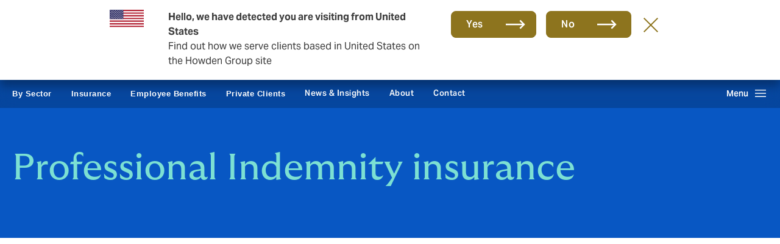

--- FILE ---
content_type: text/html; charset=UTF-8
request_url: https://www.howdengroup.com/il-en/cover/professional-indemnity
body_size: 18376
content:
<!DOCTYPE html>
<html lang="en" dir="ltr" prefix="og: https://ogp.me/ns#">
  <head><script>(function(w,i,g){w[g]=w[g]||[];if(typeof w[g].push=='function')w[g].push(i)})
(window,'GTM-KX9M46Q','google_tags_first_party');</script><script>(function(w,d,s,l){w[l]=w[l]||[];(function(){w[l].push(arguments);})('set', 'developer_id.dY2E1Nz', true);
		var f=d.getElementsByTagName(s)[0],
		j=d.createElement(s);j.async=true;j.src='/rkqy/';
		f.parentNode.insertBefore(j,f);
		})(window,document,'script','dataLayer');</script><meta http-equiv="Content-Type" content="text/html; charset=utf-8">
    <meta charset="utf-8" />
<noscript><style>form.antibot * :not(.antibot-message) { display: none !important; }</style>
</noscript><meta name="google-site-verification" content="PyAQfvg_XfgcPuKemi15L4g77V4QfasrQkslZ3XGU8Q" />
<meta name="description" content="Professional Indemnity Insurance is there for you when you make a mistake for which you are sued or investigated. It offers a safety net for your future. Speak to Howden and get the cover you need." />
<meta name="icbm" content="31.0461, 34.8516" />
<meta name="geo.position" content="31.0461, 34.8516" />
<meta name="geo.placename" content="Israel" />
<meta name="geo.region" content="IL" />
<link rel="canonical" href="https://www.howdengroup.com/il-en/cover/professional-indemnity" />
<link rel="shortlink" href="https://www.howdengroup.com/il-en/cover/professional-indemnity" />
<meta http-equiv="content-language" content="en-IL" />
<link rel="image_src" href="https://www.howdengroup.com/sites/israel.howdenprod.com/files/2020-10/Professional%20Indemnity.jpg" />
<meta property="og:title" content="Professional Indemnity Insurance | Howden Israel" />
<meta property="og:image" content="https://www.howdengroup.com/sites/israel.howdenprod.com/files/styles/facebook/public/2020-10/Professional%20Indemnity.jpg?h=b201a344&amp;itok=jM5cG009" />
<meta property="og:image:url" content="https://www.howdengroup.com/sites/israel.howdenprod.com/files/styles/facebook/public/2020-10/Professional%20Indemnity.jpg?h=b201a344&amp;itok=jM5cG009" />
<meta property="og:image:type" content="image/jpeg" />
<meta property="og:image:width" content="1200" />
<meta property="og:image:height" content="630" />
<meta name="twitter:image" content="https://www.howdengroup.com/sites/israel.howdenprod.com/files/styles/twitter/public/2020-10/Professional%20Indemnity.jpg?h=b201a344&amp;itok=oA0ABAFc" />
<meta name="twitter:image:height" content="512" />
<meta name="twitter:image:width" content="1024" />
<meta name="Generator" content="Drupal 10 (https://www.drupal.org)" />
<meta name="MobileOptimized" content="width" />
<meta name="HandheldFriendly" content="true" />
<meta name="viewport" content="width=device-width, initial-scale=1.0" />
<script>var ct_check_js_val = '118db94fbcb44aad5b78a26746c503aa';var drupal_ac_antibot_cookie_value = 'ff4105ec2e8e529a16bf703e6da89c972638e12cd6653197be947f7a9d6325cc';var ct_use_cookies = 1;var ct_use_alt_cookies = 0;var ct_capture_buffer = 0;</script>
<script type="application/ld+json">{
    "@context": "https://schema.org",
    "@type": "WebPage",
    "@id": "https://www.howdengroup.com/il-en/cover/professional-indemnity#webpage",
    "url": "https://www.howdengroup.com/il-en/cover/professional-indemnity",
    "mainEntity": {
        "@type": "FinancialProduct",
        "@id": "https://www.howdengroup.com/il-en/cover/professional-indemnity#product",
        "name": "Professional Indemnity Insurance",
        "description": "Professional Indemnity Insurance is there for you when you make a mistake for which you are sued or investigated. It offers a safety net for your future. Speak to Howden and get the cover you need.",
        "url": "https://www.howdengroup.com/il-en/cover/professional-indemnity",
        "offers": {
            "@type": "Offer",
            "priceCurrency": "ILS",
            "offeredBy": {
                "@id": "https://www.howdengroup.com/il-en#organization"
            }
        },
        "feesAndCommissionsSpecification": "Fees vary depending on business size, industry, and risk profile.",
        "provider": {
            "@id": "https://www.howdengroup.com/il-en#organization"
        },
        "broker": {
            "@id": "https://www.howdengroup.com/il-en#organization"
        }
    }
}</script>
<link rel="icon" href="/core/misc/favicon.ico" type="image/png" />
<link rel="alternate" hreflang="en-il" href="https://www.howdengroup.com/il-en/cover/professional-indemnity" />
<link rel="alternate" hreflang="en-tz" href="https://www.howdengroup.com/tz-en/cover/professional-indemnity" />
<link rel="alternate" hreflang="en-be" href="https://www.howdengroup.com/be-en/cover/professional-indemnity" />
<link rel="alternate" hreflang="en-hk" href="https://www.howdengroup.com/hk-en/cover/professional-indemnity" />
<link rel="alternate" hreflang="en-gb" href="https://www.howdengroup.com/uk-en/cover/professional-indemnity-insurance" />
<link rel="alternate" hreflang="en-my" href="https://www.howdengroup.com/my-en/cover/professional-indemnity" />
<link rel="alternate" hreflang="nl-nl" href="https://www.howdengroup.com/nl-en/verzekeringen/aansprakelijkheid/beroepsaansprakelijkheidsverzekering" />
<link rel="alternate" hreflang="en-ph" href="https://www.howdengroup.com/ph-en/cover/professional-indemnity" />
<link rel="alternate" hreflang="en-se" href="https://www.howdengroup.com/se-en/cover/professional-indemnity-insurance" />
<link rel="alternate" hreflang="en-ae" href="https://www.howdengroup.com/ae-en/cover/professional-indemnity" />
<link rel="alternate" hreflang="en-tr" href="https://www.howdengroup.com/tr-en/cover/professional-indemnity" />
<link rel="alternate" hreflang="en-gr" href="https://www.howdengroup.com/gr-en/cover/professional-indemnity-insurance" />
<link rel="alternate" hreflang="en-om" href="https://www.howdengroup.com/om-en/cover/professional-indemnity" />
<link rel="alternate" hreflang="en-br" href="https://www.howdengroup.com/sg-en/insurance/professional-indemnity" />
<link rel="alternate" hreflang="en-mx" href="https://www.howdengroup.com/sg-en/cover/professional-indemnity" />
<link rel="alternate" hreflang="en-cl" href="https://www.howdengroup.com/cl-en/insurance/professional-indemnity-insurance" />
<link rel="alternate" hreflang="en-pt" href="https://www.howdengroup.com/pt-en/cover/professional-indemnity" />

    <title>Professional Indemnity Insurance | Howden Israel</title>

        <link rel="preconnect" href="https://www.google-analytics.com">
    <link rel="preconnect" href="https://www.googletagmanager.com">
    <link rel="preconnect" href="https://ajax.cloudflare.com">
    <link rel="preconnect" href="https://js-agent.newrelic.com">
    <link rel="preconnect" href="https://lift3assets.lift.acquia.com">
    <link rel="preconnect" href="https://cdn.iubenda.com">
    <link rel="preconnect" href="https://secure.perk0mean.com">
    <link rel="preconnect" href="https://eu-central-1-decisionapi.lift.acquia.com">
    <link rel="preconnect" href="https://hits-i.iubenda.com">
    <link rel="preconnect" href="https://production-cdn.lift.acquia.com">

    <link rel="stylesheet" media="all" href="/sites/israel.howdenprod.com/files/css/css_up2983BEKR3FShpnunEKxIbSkylMRvQzbzuosJGUE3g.css?delta=0&amp;language=en&amp;theme=howden&amp;include=[base64]" />
<link rel="stylesheet" media="all" href="/themes/custom/howden/dist/css/core.min.css?t95fxi" header />
<link rel="stylesheet" media="all" href="/themes/custom/howden/dist/css/countryselector.min.css?t95fxi" />
<link rel="stylesheet" media="all" href="/themes/custom/howden/dist/css/ctabar.min.css?t95fxi" />
<link rel="stylesheet" media="all" href="/themes/custom/howden/dist/css/hero.min.css?t95fxi" />

    <script type="application/json" data-drupal-selector="drupal-settings-json">{"path":{"baseUrl":"\/","pathPrefix":"il-en\/","currentPath":"node\/47","currentPathIsAdmin":false,"isFront":false,"currentLanguage":"en"},"pluralDelimiter":"\u0003","suppressDeprecationErrors":true,"gtag":{"tagId":"","consentMode":false,"otherIds":[],"events":[],"additionalConfigInfo":[]},"ajaxPageState":{"libraries":"[base64]","theme":"howden","theme_token":null},"ajaxTrustedUrl":{"\/il-en\/search":true,"form_action_p_pvdeGsVG5zNF_XLGPTvYSKCf43t8qZYSwcfZl2uzM":true,"\/il-en\/cover\/professional-indemnity?ajax_form=1":true},"gtm":{"tagId":null,"settings":{"data_layer":"dataLayer","include_classes":false,"allowlist_classes":"","blocklist_classes":"","include_environment":false,"environment_id":"","environment_token":""},"tagIds":["GTM-KX9M46Q"]},"dataLayer":{"defaultLang":"en","languages":{"pl":{"id":"pl","name":"Polish","direction":"ltr","weight":-9},"id":{"id":"id","name":"Indonesian","direction":"ltr","weight":-8},"ms":{"id":"ms","name":"Bahasa Malaysia","direction":"ltr","weight":-7},"zh-hans":{"id":"zh-hans","name":"Chinese, Simplified","direction":"ltr","weight":-6},"zh-hant":{"id":"zh-hant","name":"Chinese, Traditional","direction":"ltr","weight":-5},"hi":{"id":"hi","name":"Hindi","direction":"ltr","weight":-4},"sv":{"id":"sv","name":"Swedish","direction":"ltr","weight":-3},"nl":{"id":"nl","name":"Dutch","direction":"ltr","weight":-2},"th":{"id":"th","name":"Thai","direction":"ltr","weight":-1},"en":{"id":"en","name":"English","direction":"ltr","weight":0},"he":{"id":"he","name":"Hebrew","direction":"rtl","weight":0},"de":{"id":"de","name":"German","direction":"ltr","weight":1},"es":{"id":"es","name":"Spanish","direction":"ltr","weight":2},"pt-pt":{"id":"pt-pt","name":"Portuguese, Portugal","direction":"ltr","weight":3},"pt-br":{"id":"pt-br","name":"Portuguese, Brazil","direction":"ltr","weight":4},"fi":{"id":"fi","name":"Finnish","direction":"ltr","weight":5},"tr":{"id":"tr","name":"Turkish","direction":"ltr","weight":6},"nb":{"id":"nb","name":"Norwegian Bokm\u00e5l","direction":"ltr","weight":7},"nn":{"id":"nn","name":"Norwegian Nynorsk","direction":"ltr","weight":8}}},"fac":{"search":{"id":"search","jsonFilesPath":"https:\/\/www.howdengroup.com\/il-en\/sites\/israel.howdenprod.com\/files\/fac-json\/search\/en\/DzohFeJNsVOdS0DZ1DCGd1eJyeDpOxcmEhQVv_lbZbI\/","inputSelectors":".search-form input[type=\u0022text\u0022]","keyMinLength":3,"keyMaxLength":128,"breakpoint":0,"emptyResult":"","allResultsLink":false,"allResultsLinkThreshold":0,"highlightingEnabled":true,"resultLocation":""}},"ib_cookie":{"status":1,"cookie_policy_id":"25751007"},"cookiereset":{"clearcookie":"default","cookiepath":null,"cookiedomain":".howdengroup.com","cookiecleartime":""},"smartIp":"{\u0022location\u0022:{\u0022source\u0022:\u0022smart_ip\u0022,\u0022ipAddress\u0022:\u00223.145.200.161\u0022,\u0022ipVersion\u0022:4,\u0022timestamp\u0022:1769947393,\u0022originalData\u0022:{\u0022continent\u0022:{\u0022code\u0022:\u0022NA\u0022,\u0022geoname_id\u0022:6255149,\u0022names\u0022:{\u0022de\u0022:\u0022Nordamerika\u0022,\u0022en\u0022:\u0022North America\u0022,\u0022es\u0022:\u0022Norteam\\u00e9rica\u0022,\u0022fr\u0022:\u0022Am\\u00e9rique du Nord\u0022,\u0022ja\u0022:\u0022\\u5317\\u30a2\\u30e1\\u30ea\\u30ab\u0022,\u0022pt-BR\u0022:\u0022Am\\u00e9rica do Norte\u0022,\u0022ru\u0022:\u0022\\u0421\\u0435\\u0432\\u0435\\u0440\\u043d\\u0430\\u044f \\u0410\\u043c\\u0435\\u0440\\u0438\\u043a\\u0430\u0022,\u0022zh-CN\u0022:\u0022\\u5317\\u7f8e\\u6d32\u0022}},\u0022country\u0022:{\u0022geoname_id\u0022:6252001,\u0022iso_code\u0022:\u0022US\u0022,\u0022names\u0022:{\u0022de\u0022:\u0022USA\u0022,\u0022en\u0022:\u0022United States\u0022,\u0022es\u0022:\u0022Estados Unidos\u0022,\u0022fr\u0022:\u0022\\u00c9tats-Unis\u0022,\u0022ja\u0022:\u0022\\u30a2\\u30e1\\u30ea\\u30ab\\u5408\\u8846\\u56fd\u0022,\u0022pt-BR\u0022:\u0022Estados Unidos\u0022,\u0022ru\u0022:\u0022\\u0421\\u0428\\u0410\u0022,\u0022zh-CN\u0022:\u0022\\u7f8e\\u56fd\u0022}},\u0022registered_country\u0022:{\u0022geoname_id\u0022:6252001,\u0022iso_code\u0022:\u0022US\u0022,\u0022names\u0022:{\u0022de\u0022:\u0022USA\u0022,\u0022en\u0022:\u0022United States\u0022,\u0022es\u0022:\u0022Estados Unidos\u0022,\u0022fr\u0022:\u0022\\u00c9tats-Unis\u0022,\u0022ja\u0022:\u0022\\u30a2\\u30e1\\u30ea\\u30ab\\u5408\\u8846\\u56fd\u0022,\u0022pt-BR\u0022:\u0022Estados Unidos\u0022,\u0022ru\u0022:\u0022\\u0421\\u0428\\u0410\u0022,\u0022zh-CN\u0022:\u0022\\u7f8e\\u56fd\u0022}}},\u0022country\u0022:\u0022United States\u0022,\u0022countryCode\u0022:\u0022US\u0022,\u0022region\u0022:\u0022\u0022,\u0022regionCode\u0022:\u0022\u0022,\u0022city\u0022:\u0022\u0022,\u0022zip\u0022:\u0022\u0022,\u0022latitude\u0022:\u0022\u0022,\u0022longitude\u0022:\u0022\u0022,\u0022timeZone\u0022:\u0022\u0022,\u0022isEuCountry\u0022:false,\u0022isGdprCountry\u0022:false}}","smartIpSrc":{"smartIp":"smart_ip","geocodedSmartIp":"geocoded_smart_ip","w3c":"w3c"},"iubenda_cookie_enabled":true,"csp":{"nonce":"xvZWkseanfaHhMC73akaug"},"antibot":{"forms":{"webform-submission-howden-contact-node-47-add-form":{"id":"webform-submission-howden-contact-node-47-add-form","key":"MiuIloY7KLWdjaI5OGBMEPMeAaHE5IyKciyWm-CV6Mc"},"webform-submission-call-now-node-47-add-form":{"id":"webform-submission-call-now-node-47-add-form","key":"M0nyggzoEVW8aDXUu5bCP_YI0TLFRByfqztFBrToHAp"}}},"ajax":{"edit-actions-submit":{"callback":"webform_tracking_ajax_submission_callback","event":"mousedown","keypress":true,"prevent":"click","url":"\/il-en\/cover\/professional-indemnity?ajax_form=1","httpMethod":"POST","dialogType":"ajax","submit":{"_triggering_element_name":"op","_triggering_element_value":"Submit"}}},"user":{"uid":0,"permissionsHash":"627ecb51647d3503695c791d81cac93a52450e7d5ea888de7d2936372270fabd"}}</script>
<script src="/sites/israel.howdenprod.com/files/js/js_TZGmC3vqqfEaJsHpESfblc7BFLI9zgSViv3-Oz4IEFA.js?scope=header&amp;delta=0&amp;language=en&amp;theme=howden&amp;include=[base64]" defer></script>
<script src="/modules/contrib/google_tag/js/gtag.js?t95fxi" defer></script>
<script src="/modules/contrib/google_tag/js/gtm.js?t95fxi" defer></script>


        
          <link rel="apple-touch-icon" sizes="180x180" href="/themes/custom/howden/dist/assets/favicons/apple-touch-icon.png">
      <link rel="icon" type="image/png" sizes="32x32" href="/themes/custom/howden/dist/assets/favicons/favicon-32x32.png">
      <link rel="icon" type="image/png" sizes="16x16" href="/themes/custom/howden/dist/assets/favicons/favicon-16x16.png">
      <link rel="manifest" href="/themes/custom/howden/dist/assets/favicons/site.webmanifest">
      <link rel="mask-icon" href="/themes/custom/howden/dist/assets/favicons/safari-pinned-tab.svg" color="#5bbad5">
      <link rel="shortcut icon" href="/themes/custom/howden/dist/assets/favicons/favicon.ico">
        <meta name="msapplication-TileColor" content="#ffffff">
    <meta name="theme-color" content="#ffffff">
    <meta name="robots" content="max-image-preview:large" />
    <meta name="robots" content="noodp, noydir" />
    
    
                <script type="text/javascript">
        var _iub = _iub || [];
        _iub.csConfiguration = {
          /*"enableCcpa":true,*/
          "countryDetection":true,
          "cookiePolicyInOtherWindow":true,
          "consentOnContinuedBrowsing":false,
          "perPurposeConsent":true,
          "purposes":"1, 3, 4, 5",
          "floatingPreferencesButtonDisplay": false,
          "ccpaAcknowledgeOnDisplay":true,
          "whitelabel":false,
          "enableFadp":true,
          "enableLgpd":true,
          "enableUspr":true,
          "lang":"en",
          "siteId": 2143046,
          "cookiePolicyId":25751007,
          /*"privacyPolicyUrl":"",*/
          "cookiePolicyUrl":"/il-en/cookies",
          "banner":{
            "cookiePolicyLinkCaption": "Cookie Policy",
            "acceptButtonDisplay":true,
            "acceptButtonCaption": "Accept All",
            "customizeButtonDisplay":true,
            "customizeButtonCaption": "Manage cookie preferences",
            "rejectButtonDisplay": false,
            "rejectButtonCaption": "Reject",
            "closeButtonDisplay": false,
            "closeButtonRejects": false,
            "fontSizeCloseButton": "36px",
            "backgroundColor": "transparent",
            "position":"top",
            "backgroundOverlay":true,
            "applyStyles":false,
            "prependOnBody": true,
            "content": "<h5>Howden uses cookies</h5><p id='iubenda-cs-paragraph' class='mb-0'>We use necessary cookies to make our site work. We'd also like to set optional analytics cookies to help us improve it. We won't set optional cookies unless you enable them. For more detailed information about the cookies we use, see our %{cookie_policy_link}.</p>"
          },
          "footer": {
            "btnCaption": "Save and continue"
          },
          "i18n": {
            "en": {
              "2nd_layer": {
                "widget_title": "Your Privacy Choices",
                "widget_intro": "In this panel you can express some preferences related to the processing of your personal information.<br>You may review and change expressed choices at any time by resurfacing this panel via the provided link.<br>To deny your consent to the specific processing activities described below, switch the toggles to off or use the “Reject all” button and confirm you want to save your choices.",
              },
              "modal": {
                  "save_and_go_back": "Save and go back",
                  /*"back": "",*/
                  "see_full_cookie_policy": "See full cookie policy",
                  /*"cookie_policy": ""*/
              },
              "per_purpose": {
                "widget_title": "Consent preferences",
                "widget_intro": "The following panel allows you to customize your consent preferences for cookies or for any other identifying technology, employed either by us directly or by a third party. To learn more, check each category description and refer to the <button style='cursor: pointer; text-decoration: underline !important;' class='open-cp'>Cookie Policy</button>. You may review and change your choices at any time.",
                "approve_all": "Approve all",
                "reject_all": "Reject all",
                "see_description": "See description",
                "hide_description": "Hide description",
                "purposes": {
                  1: {
                    "name": "Strictly necessary",
                    "description": "These cookies or other identifiers are used for activities that are strictly necessary to operate or deliver the service you requested from us and, therefore, do not require you to consent."
                  },
                  /*2: {
                    "name": "",
                    "description": ""
                  },*/
                  3: {
                    "name": "Experience enhancement",
                    "description": "These cookies or other identifiers help us provide a personalized user experience by improving the quality of your preference management options and by enabling the interaction with external networks and platforms."
                  },
                  4: {
                    "name": "Measurement",
                    "description": "These cookies or other identifiers allow us to measure traffic and analyze your behavior with the goal of improving our service."
                  },
                  5: {
                    "name": "Targeting & Advertising",
                    "description": "These cookies or other identifiers enable us to deliver personalized marketing content to you based on your behavior and to operate, serve and track ads."
                  }
                }
              },
            }
          },
          "callback": {
            "onPreferenceExpressedOrNotNeeded": function(preferences) {
              /* Analytics related updates start. */
              dataLayer.push({
                iubenda_ccpa_opted_out: _iub.cs.api.isCcpaOptedOut()
              });
              if (!preferences) {
                dataLayer.push({
                  event: "iubenda_preference_not_needed"
                });
              }
              else {
                if (preferences.consent === true) {
                  dataLayer.push({
                    event: "iubenda_consent_given"
                  });
                }
                else if (preferences.consent === false) {
                    dataLayer.push({
                      event: "iubenda_consent_rejected"
                    });
                }
                else if (preferences.purposes) {
                  for (var purposeId in preferences.purposes) {
                    if (preferences.purposes[purposeId]) {
                      dataLayer.push({
                        event: "iubenda_consent_given_purpose_" + purposeId
                      });
                    }
                  }
                }
              }
              /* Analytics related updates end. */
              if (preferences) {
                // Consent is needed and the user has expressed his preference
                if (preferences.purposes) {
                  if (preferences.purposes[3] === true) {
                    const videoPosters = document.querySelectorAll('[data-videoPoster]');
                    const iframes = document.querySelectorAll('.iframe__no-cookies-message');
                    videoPosters.forEach(function(videoPoster) {
                      videoPoster.removeScriptBlockerEvent();
                    });
                    iframes.forEach(function(iframe) {
                      iframe.classList.remove('iframe__no-cookies-message--active');
                    });
                  }
                }
              }
            }
          }
        };
      </script>
      
                          </head>
  <body class="exclude-node-title il cobalt-theme path-node page-node-type-cover frontend-page">
    <noscript><iframe src="https://www.googletagmanager.com/ns.html?id=GTM-KX9M46Q"
                  height="0" width="0" style="display:none;visibility:hidden"></iframe></noscript>

        <a href="#main-content" class="skip-main">
      Skip to main content
    </a>
      <div class="dialog-off-canvas-main-canvas" data-off-canvas-main-canvas>
    


<div class="container">
  
  
</div>

<div class="page-wrapper">
  <header class="site-header" >
    <!-- Geo-location component container -->
    <div id="geo-location-snippet"></div>
    <!-- Site-header message container -->
    <div class="site-header__message"></div>
    <!-- Top nav component -->
            <div class="site-header__top">
                        <div class="container">
                <div class="top-nav">
    <div class="row">
        <div class="col-md-9">
            <nav class="top-nav-primary">
                    
              <ul class="top-nav-primary__items">
                                  <li class="top-nav-primary__item top-nav-primary__item--active">
                  <a class="top-nav-primary__link top-nav-primary__link--active" aria-label="Business &amp; Corporate (Selected), 1 of 2 client types" href="#">Business &amp; Corporate
          </a>
                      </li>
                              <li class="top-nav-primary__item ">
                  <a class="top-nav-primary__link"
                          target="_blank" aria-label="Reinsurance (opens in new tab), 2 of 2 client types"
                        href="https://howdentiger.com">
            Reinsurance
          </a>
                      </li>
        </ul>
  




            </nav>
        </div>
        <div class="col-md-3">
            <nav class="top-nav-secondary">
              <ul class="top-nav-secondary__items">
                                  <li class="top-nav-secondary__item">
                    <a class="top-nav-secondary__link" target="_blank" aria-label="Group, opens in new tab" href="https://www.howdengroupholdings.com">Group</a>
                  </li>
                                                    <li class="top-nav-secondary__item top-nav-secondary__item--country-selector">
                        <a class="top-nav-secondary__link top-nav-secondary__country-selector-btn" href="#" role="button" aria-haspopup="true" aria-expanded="false" aria-label="country & language selector, currently set to Israel - English">
                                                          <img class="top-nav-secondary__country-selector-flag" src="/themes/custom/howden/dist/assets/icons/flags/il.svg" alt="Israel" width="24" height="15" />
                                                        <span class="top-nav-secondary__country-selector-text">
                                                                  EN
                                                            </span>
                        </a>
                        <a class="top-nav-secondary__link top-nav-secondary__country-selector-close-btn" href="#" role="button">
                                                          <img class="top-nav-secondary__country-selector-flag" src="/themes/custom/howden/dist/assets/icons/flags/il.svg" alt="Israel" width="24" height="15" />
                                                          <span class="top-nav-secondary__country-selector-text">
                                                                  EN
                                                              </span>
                        </a>
                    </li>
                              </ul>
            </nav>
        </div>
    </div>
</div>
            </div>
        </div>
        <div class="site-header__middle">
        <div class="container">
            <div class="site-header__middle-wrapper">
                <div class="site-header__logo-wrapper">
                  <a class="site-header__logo" href="/il-en" title="Howden Israel" aria-label="Howden Israel | homepage">
                                          <img class="site-header__logo-img" src="/themes/custom/howden/howden-logo.png" alt="Howden Israel logo" width="187" height="40"/>
                                      </a>
                </div>
                                    <div class="site-header__utility-nav-wrapper">
                        <nav class="utility-nav">
            <ul class="utility-nav__items">
            
  
                  <li class="utility-nav__item">
                                  <a  class="menu-icon-996 utility-nav__link"
            
                                          aria-label="Claims, 1 of 2 items"
                                      href="/il-en/claims-handling">
              Claims
          </a>
              </li>
          <li class="utility-nav__item">
                                  <a  class="menu-icon-1396 utility-nav__link"
            target="_blank"
                                          aria-label="Howden One Network (opens in new tab), 2 of 2 items"
                                      href="https://www.howdengroupholdings.com/about-us/howden-one-network">
              Howden One Network
          </a>
              </li>
          




                    <li class="utility-nav__item">
                <a class="utility-nav__link utility-nav__search-btn" href="#" role="button" aria-haspopup="true" aria-expanded="false" aria-label="Search Bar, click to open">Search</a>
                <a class="utility-nav__link utility-nav__search-close-btn" href="#" role="button" aria-label="Search Bar, click to close">Search</a>
            </li>
                </ul>
    </nav>
                    </div>
                            </div>
        </div>
    </div>
            <div class="site-header__bottom">
            <div class="container">
                <div class="site-header__primary-nav-wrapper">
                    <div class="site-nav">
    <nav class="site-nav-secondary">
          
  
        <ul class="site-nav-secondary__items">
                  <li class="site-nav-secondary__item">
                          <button class="site-nav-secondary__link" role="link" aria-label="By Sector, collapsed, 1 of 7 items, main navigation">
                By Sector
              </button>
                                                          </li>
                  <li class="site-nav-secondary__item">
                          <button class="site-nav-secondary__link" role="link" aria-label="Insurance, collapsed, 2 of 7 items, main navigation">
                Insurance
              </button>
                                                          </li>
                  <li class="site-nav-secondary__item">
                          <button class="site-nav-secondary__link" role="link" aria-label="Employee Benefits, collapsed, 3 of 7 items, main navigation">
                Employee Benefits
              </button>
                                                          </li>
                  <li class="site-nav-secondary__item">
                          <button class="site-nav-secondary__link" role="link" aria-label="Private Clients, collapsed, 4 of 7 items, main navigation">
                Private Clients
              </button>
                                                          </li>
                  <li class="site-nav-secondary__item">
                          <a class="site-nav-secondary__link"
                                  aria-label="News &amp; Insights, 5 of 7 items, main navigation"
                                href="/il-en/news-insights">
                  News &amp; Insights
              </a>
                                                          </li>
                  <li class="site-nav-secondary__item">
                          <a class="site-nav-secondary__link"
                                  aria-label="About, 6 of 7 items, main navigation"
                                href="/il-en/about">
                  About
              </a>
                                                          </li>
                  <li class="site-nav-secondary__item">
                          <a class="site-nav-secondary__link"
                                  aria-label="Contact, 7 of 7 items, main navigation"
                                href="/il-en/contact">
                  Contact
              </a>
                                                          </li>
            </ul>
  




    </nav>
    <nav class="site-nav-primary">
        <div class="site-nav-primary__overlay"></div>
        <button class="site-nav-primary__open-btn" aria-label="Open main navigation menu, collapsed"><span class="site-nav-primary__open-btn-text">Menu</span></button>
        <button class="site-nav-primary__close-btn" aria-label="Close main navigation menu, collapsed"><span class="sr-only">Close menu</span></button>
        <div class="site-nav-primary__search">
                  </div>
        <div class="site-nav-primary__container site-nav-primary__container--second-level-open">
                      <div class="site-nav-primary__level-block site-nav-primary__level-block--first">
                <h3 class="site-nav-primary__items-heading">Switch to</h3>
                <div class="site-nav-primary__level-back">
                    <a class="site-nav-primary__link" href="#">Back</a>
                </div>
                <div class="site-nav-primary__items-wrapper">
                    <ul class="site-nav-primary__items">
                                                    <li class="site-nav-primary__item">
                                                                                                    <div class="site-nav-primary__link site-nav-primary__link--active">Business &amp; Corporate</div>
                                                            </li>
                                                    <li class="site-nav-primary__item">
                                                                  <a class="site-nav-primary__link" target="_blank" aria-label="Link opens in new tab" href="https://howdentiger.com">Reinsurance</a>
                                                            </li>
                                                                          <li class="site-nav-primary__item site-nav-primary__item--group">
                            <a class="site-nav-primary__link" target="_blank" aria-label="Link opens in new tab" href="https://www.howdengroupholdings.com">Group</a>
                          </li>
                                            </ul>
                </div>
            </div>
                                <div class="site-nav-primary__level-block site-nav-primary__level-block--second">
                <div class="site-nav-primary__items-wrapper site-nav-primary__items-wrapper--active">
                    <h3 class="site-nav-primary__items-heading site-nav-primary__items-heading--no-margin">Business &amp; Corporate</h3>
                                           <div class="site-nav-primary__level-back">
                        <a class="site-nav-primary__link site-nav-primary__buisness-type-btn" href="#">Switch to</a>
                      </div>
                                        <ul class="site-nav-primary__items">
                                                    <li class="site-nav-primary__item">
                                <a class="site-nav-primary__link site-nav-primary__link--has-children"
                                     href="#">By Sector
                                </a>
                            </li>
                                                    <li class="site-nav-primary__item">
                                <a class="site-nav-primary__link site-nav-primary__link--has-children site-nav-primary__link--active"
                                     href="#">Insurance
                                </a>
                            </li>
                                                    <li class="site-nav-primary__item">
                                <a class="site-nav-primary__link site-nav-primary__link--has-children"
                                     href="#">Employee Benefits
                                </a>
                            </li>
                                                    <li class="site-nav-primary__item">
                                <a class="site-nav-primary__link site-nav-primary__link--has-children"
                                     href="#">Private Clients
                                </a>
                            </li>
                                                    <li class="site-nav-primary__item">
                                <a class="site-nav-primary__link"
                                     href="/il-en/news-insights">News &amp; Insights
                                </a>
                            </li>
                                                    <li class="site-nav-primary__item">
                                <a class="site-nav-primary__link"
                                     href="/il-en/about">About
                                </a>
                            </li>
                                                    <li class="site-nav-primary__item">
                                <a class="site-nav-primary__link"
                                     href="/il-en/contact">Contact
                                </a>
                            </li>
                                            </ul>
                    <div class="utility-nav__wrapper">
                                                    <nav class="utility-nav">
                                <ul class="utility-nav__items">
                                    
  
                  <li class="utility-nav__item">
                                  <a  class="menu-icon-996 utility-nav__link"
            
                                          aria-label="Claims, 1 of 2 items"
                                      href="/il-en/claims-handling">
              Claims
          </a>
              </li>
          <li class="utility-nav__item">
                                  <a  class="menu-icon-1396 utility-nav__link"
            target="_blank"
                                          aria-label="Howden One Network (opens in new tab), 2 of 2 items"
                                      href="https://www.howdengroupholdings.com/about-us/howden-one-network">
              Howden One Network
          </a>
              </li>
          




                                </ul>
                            </nav>
                                                            <ul class="utility-nav__items">
                                                                            <li class="utility-nav__item utility-nav__country-selector">
                                            <a class="utility-nav__link utility-nav__country-selector-btn" href="#" role="button" aria-haspopup="true" aria-expanded="false">
                                                                                                  <img loading="lazy" class="utility-nav__country-selector-flag" src="/themes/custom/howden/dist/assets/icons/flags/il.svg" alt="Israel" width="25" height="17" />
                                                                                                <span class="utility-nav__country-selector-text">
                                                                                                          EN
                                                                                                    </span>
                                                <span class="utility-nav__country-selector-change">Change</span>
                                            </a>
                                        </li>
                                                                                                        </ul>
                                                                        </div>
                </div>
            </div>
                                <div class="site-nav-primary__level-block site-nav-primary__level-block--third">
                <div class="site-nav-primary__level-back">
                    <a class="site-nav-primary__link" href="#">Back</a>
                </div>
                                    <div class="site-nav-primary__items-wrapper">
                        <h3 class="site-nav-primary__items-heading">By Sector</h3>
                        <ul class="site-nav-primary__items">
                                                            <li class="site-nav-primary__item">
                                                                      <a class="site-nav-primary__link"
                                         href="/il-en/construction-and-infrastructure-insurance-solutions">Construction and Infrastructure</a>
                                                                  </li>
                                                            <li class="site-nav-primary__item">
                                                                      <a class="site-nav-primary__link"
                                         href="/il-en/education-industry-insurance-solutions">Education</a>
                                                                  </li>
                                                            <li class="site-nav-primary__item">
                                                                      <a class="site-nav-primary__link"
                                         href="/il-en/cover/insurance-shefi-members">Engineering and Architecture</a>
                                                                  </li>
                                                            <li class="site-nav-primary__item">
                                                                      <a class="site-nav-primary__link"
                                         href="/il-en/financial-sector-insurance-solutions">Financial Institutions</a>
                                                                  </li>
                                                            <li class="site-nav-primary__item">
                                                                      <a class="site-nav-primary__link"
                                         href="/il-en/cover/fine-art-insurance">Fine Art</a>
                                                                  </li>
                                                            <li class="site-nav-primary__item">
                                                                      <a class="site-nav-primary__link"
                                         href="/il-en/hospitality-industry-insurance">Hospitality</a>
                                                                  </li>
                                                            <li class="site-nav-primary__item">
                                                                      <a class="site-nav-primary__link"
                                         href="/il-en/manufacturing-fmcg-industry-insurance">Manufacturing</a>
                                                                  </li>
                                                            <li class="site-nav-primary__item">
                                                                      <a class="site-nav-primary__link"
                                         href="/il-en/marine-industry-insurance">Marine</a>
                                                                  </li>
                                                            <li class="site-nav-primary__item">
                                                                      <a class="site-nav-primary__link"
                                         href="/il-en/real-estate-industry-insurance">Real Estate</a>
                                                                  </li>
                                                            <li class="site-nav-primary__item">
                                                                      <a class="site-nav-primary__link"
                                         href="/il-en/howden-Israel-full-product-range">... I don&#039;t see my sector</a>
                                                                  </li>
                                                    </ul>
                    </div>
                                    <div class="site-nav-primary__items-wrapper site-nav-primary__items-wrapper--active">
                        <h3 class="site-nav-primary__items-heading">Insurance</h3>
                        <ul class="site-nav-primary__items">
                                                            <li class="site-nav-primary__item">
                                                                      <a class="site-nav-primary__link"
                                         href="/il-en/cover/bankers-blanket-bond">Bankers Blanket Bond</a>
                                                                  </li>
                                                            <li class="site-nav-primary__item">
                                                                      <a class="site-nav-primary__link"
                                         href="/il-en/cover/construction-all-risk-insurance">Construction All Risk</a>
                                                                  </li>
                                                            <li class="site-nav-primary__item">
                                                                      <div class="site-nav-primary__link site-nav-primary__link--has-children"
                                        href="#">Credit &amp; Capital</div>
                                                                  </li>
                                                            <li class="site-nav-primary__item">
                                                                      <a class="site-nav-primary__link"
                                         href="/il-en/cover/crime">Crime</a>
                                                                  </li>
                                                            <li class="site-nav-primary__item">
                                                                      <a class="site-nav-primary__link"
                                         href="/il-en/cover/cyber-insurance">Cyber</a>
                                                                  </li>
                                                            <li class="site-nav-primary__item">
                                                                      <a class="site-nav-primary__link"
                                         href="/il-en/cover/directors-and-officers">Directors&#039; &amp; Officers&#039;</a>
                                                                  </li>
                                                            <li class="site-nav-primary__item">
                                                                      <a class="site-nav-primary__link"
                                         href="/il-en/cover/fine-art-insurance">Fine Art</a>
                                                                  </li>
                                                            <li class="site-nav-primary__item">
                                                                      <a class="site-nav-primary__link"
                                         href="/il-en/cover/heavy-equipment-insurance">Heavy Equipment</a>
                                                                  </li>
                                                            <li class="site-nav-primary__item">
                                                                      <a class="site-nav-primary__link"
                                         href="/il-en/cover/kidnap-and-ransom">Kidnap &amp; Ransom</a>
                                                                  </li>
                                                            <li class="site-nav-primary__item">
                                                                      <div class="site-nav-primary__link site-nav-primary__link--has-children"
                                        href="#">Liability</div>
                                                                  </li>
                                                            <li class="site-nav-primary__item">
                                                                      <div class="site-nav-primary__link site-nav-primary__link--has-children"
                                        href="#">Marine</div>
                                                                  </li>
                                                            <li class="site-nav-primary__item">
                                                                      <a class="site-nav-primary__link"
                                         href="/il-en/cover/medical-malpractice-insurance">Medical Malpractice</a>
                                                                  </li>
                                                            <li class="site-nav-primary__item">
                                                                      <a class="site-nav-primary__link site-nav-primary__link--active"
                                         href="/il-en/cover/professional-indemnity">Professional Indemnity</a>
                                                                  </li>
                                                            <li class="site-nav-primary__item">
                                                                      <a class="site-nav-primary__link"
                                         href="/il-en/cover/property-all-risk-insurance">Property All Risk</a>
                                                                  </li>
                                                            <li class="site-nav-primary__item">
                                                                      <a class="site-nav-primary__link"
                                         href="/il-en/cover/insurance-shefi-members">Shefi Members Insurance</a>
                                                                  </li>
                                                            <li class="site-nav-primary__item">
                                                                      <a class="site-nav-primary__link"
                                         href="/il-en/insurance/terrorism-insurance">Terrorism</a>
                                                                  </li>
                                                            <li class="site-nav-primary__item">
                                                                      <a class="site-nav-primary__link"
                                         href="/il-en/cover/warranty-and-indemnity">Warranty &amp; Indemnity</a>
                                                                  </li>
                                                    </ul>
                    </div>
                                    <div class="site-nav-primary__items-wrapper">
                        <h3 class="site-nav-primary__items-heading">Employee Benefits</h3>
                        <ul class="site-nav-primary__items">
                                                            <li class="site-nav-primary__item">
                                                                      <a class="site-nav-primary__link"
                                         href="/il-en/cover/group-travel-insurance">Group Travel</a>
                                                                  </li>
                                                    </ul>
                    </div>
                                    <div class="site-nav-primary__items-wrapper">
                        <h3 class="site-nav-primary__items-heading">Private Clients</h3>
                        <ul class="site-nav-primary__items">
                                                            <li class="site-nav-primary__item">
                                                                      <a class="site-nav-primary__link"
                                         href="/il-en/private-clients">Private Clients overview</a>
                                                                  </li>
                                                            <li class="site-nav-primary__item">
                                                                      <a class="site-nav-primary__link"
                                         href="/il-en/cover/home-and-contents-insurance">Home &amp; Contents</a>
                                                                  </li>
                                                            <li class="site-nav-primary__item">
                                                                      <a class="site-nav-primary__link"
                                         href="/il-en/cover/motor-insurance">Motor Insurance</a>
                                                                  </li>
                                                            <li class="site-nav-primary__item">
                                                                      <a class="site-nav-primary__link"
                                         href="/il-en/cover/travel-insurance">Travel Insurance (individual &amp; family)</a>
                                                                  </li>
                                                    </ul>
                    </div>
                            </div>
                                <div class="site-nav-primary__level-block site-nav-primary__level-block--fourth">
                <div class="site-nav-primary__level-back">
                    <a class="site-nav-primary__link" href="#">Back</a>
                </div>
                                    <div class="site-nav-primary__items-wrapper">
                        <h3 class="site-nav-primary__items-heading">
                            Credit &amp; Capital
                        </h3>
                        <ul class="site-nav-primary__items">
                                                            <li class="site-nav-primary__item">
                                    <a class="site-nav-primary__link"
                                         href="/il-en/cover/fidelity-and-money-insurance">Fidelity &amp; Money</a>
                                </li>
                                                            <li class="site-nav-primary__item">
                                    <a class="site-nav-primary__link"
                                         href="/il-en/cover/political-risk">Political Risks</a>
                                </li>
                                                            <li class="site-nav-primary__item">
                                    <a class="site-nav-primary__link"
                                         href="/il-en/cover/surety-bonds-and-guarantees">Surety Bonds &amp; Guarantees</a>
                                </li>
                                                            <li class="site-nav-primary__item">
                                    <a class="site-nav-primary__link"
                                         href="/il-en/cover/trade-credit">Trade Credit</a>
                                </li>
                                                    </ul>
                    </div>
                                    <div class="site-nav-primary__items-wrapper">
                        <h3 class="site-nav-primary__items-heading">
                            Liability
                        </h3>
                        <ul class="site-nav-primary__items">
                                                            <li class="site-nav-primary__item">
                                    <a class="site-nav-primary__link"
                                         href="/il-en/cover/clinical-trials-liability-insurance">Clinical Trials Liability</a>
                                </li>
                                                            <li class="site-nav-primary__item">
                                    <a class="site-nav-primary__link"
                                         href="/il-en/cover/general-liability">General Liability</a>
                                </li>
                                                            <li class="site-nav-primary__item">
                                    <a class="site-nav-primary__link"
                                         href="/il-en/cover/product-liability-insurance">Product Liability</a>
                                </li>
                                                    </ul>
                    </div>
                                    <div class="site-nav-primary__items-wrapper">
                        <h3 class="site-nav-primary__items-heading">
                            Marine
                        </h3>
                        <ul class="site-nav-primary__items">
                                                            <li class="site-nav-primary__item">
                                    <a class="site-nav-primary__link"
                                         href="/il-en/marine-industry-insurance">Marine overview</a>
                                </li>
                                                            <li class="site-nav-primary__item">
                                    <a class="site-nav-primary__link"
                                         href="/il-en/cover/marine-cargo">Cargo</a>
                                </li>
                                                    </ul>
                    </div>
                            </div>
                  </div>
    </nav>
</div>
                </div>
            </div>
        </div>
              <!-- START COUNTRY SELECTOR -->
      <div class="country-selector">
        

<div class="tabs-block">
  <div class="container">
    <div class="row">
      <div class="col-md-10 offset-md-1">
        <div class="country-selector__wrapper">
          <h3 class="country-selector__heading">Regions</h3>
            <ul class="country-selector__nav tabs-block__triggers" id="tablist" role="tablist">
            <li role="presentation" class="tabs-block__trigger-wrapper country-selector__nav-item">
            <a href="#tabs1panel1" tabindex="-1" aria-selected="false" id="tabs1tab1" class="tabs-block__trigger "
                role="tab" 
                data-countrySelectorItem data-analytics-track="click"
                data-track-event="country-selector-category"
                data-track-category="Country Selector" data-track-action="Category Selection"
                data-track-label="Europe">Europe</a>
        </li>
            <li role="presentation" class="tabs-block__trigger-wrapper country-selector__nav-item">
            <a href="#tabs1panel2" tabindex="-1" aria-selected="false" id="tabs1tab2" class="tabs-block__trigger "
                role="tab" 
                data-countrySelectorItem data-analytics-track="click"
                data-track-event="country-selector-category"
                data-track-category="Country Selector" data-track-action="Category Selection"
                data-track-label="Asia Pacific">Asia Pacific</a>
        </li>
            <li role="presentation" class="tabs-block__trigger-wrapper country-selector__nav-item">
            <a href="#tabs1panel3" tabindex="-1" aria-selected="false" id="tabs1tab3" class="tabs-block__trigger "
                role="tab" 
                data-countrySelectorItem data-analytics-track="click"
                data-track-event="country-selector-category"
                data-track-category="Country Selector" data-track-action="Category Selection"
                data-track-label="The Americas">The Americas</a>
        </li>
            <li role="presentation" class="tabs-block__trigger-wrapper country-selector__nav-item">
            <a href="#tabs1panel4" tabindex="-1" aria-selected="false" id="tabs1tab4" class="tabs-block__trigger tabs-block__trigger--active"
                role="tab" 
                data-countrySelectorItem data-analytics-track="click"
                data-track-event="country-selector-category"
                data-track-category="Country Selector" data-track-action="Category Selection"
                data-track-label="Middle East & Africa">Middle East & Africa</a>
        </li>
    </ul>
<div class="tabs-block__panels country-selector__panels">
            <div class="tabs-block__panel  country-selector__panel"
            role="tabpanel" tabindex="0" id="tabs1panel1" aria-labelledby="tabs1tab1">
            <div class="tabs-block__content">
                <section class="country-selector__section">
                    <div class="country-selector__section__wrapper">
                                                    <div class="country-selector__group">
                                <div class="h6 country-selector__header">
                                                                                                                  <img src="/sites/israel.howdenprod.com/files/styles/country_flag_32x23/public/menu_icons/austria-flag_1.png?itok=8RlaZyCw" alt="" width="21" height="15">
                                                                        Austria
                                </div>
    
                                <ul>
                                                                          <li class="country-selector__language ">
                                        <a href="https://www.howdengroup.com/at-en" data-analytics-track="click"
                                            data-track-event="country-selector-country" data-track-category="Country Selector" data-track-action="Country Selection"
                                            data-track-label="Austria - English"
                                            >
                                            English
                                        </a>
                                        </li>
                                                                          <li class="country-selector__language ">
                                        <a href="https://www.howdengroup.com/at-de" data-analytics-track="click"
                                            data-track-event="country-selector-country" data-track-category="Country Selector" data-track-action="Country Selection"
                                            data-track-label="Austria - German"
                                            >
                                            German
                                        </a>
                                        </li>
                                                                    </ul>
                            </div>
                                                    <div class="country-selector__group">
                                <div class="h6 country-selector__header">
                                                                                                                  <img src="/sites/israel.howdenprod.com/files/styles/country_flag_32x23/public/menu_icons/1182px-Flag_of_Belgium.svg.png?itok=wcoyLTF7" alt="" width="21" height="15">
                                                                        Belgium
                                </div>
    
                                <ul>
                                                                          <li class="country-selector__language ">
                                        <a href="https://www.howdengroup.com/be-en" data-analytics-track="click"
                                            data-track-event="country-selector-country" data-track-category="Country Selector" data-track-action="Country Selection"
                                            data-track-label="Belgium - English"
                                            >
                                            English
                                        </a>
                                        </li>
                                                                    </ul>
                            </div>
                                                    <div class="country-selector__group">
                                <div class="h6 country-selector__header">
                                                                        Denmark
                                </div>
    
                                <ul>
                                                                    </ul>
                            </div>
                                                    <div class="country-selector__group">
                                <div class="h6 country-selector__header">
                                                                                                                  <img src="/sites/israel.howdenprod.com/files/styles/country_flag_32x23/public/menu_icons/estonia-flag_final_il.jpg?itok=MWTBmSUD" alt="" width="21" height="15">
                                                                        Estonia
                                </div>
    
                                <ul>
                                                                          <li class="country-selector__language ">
                                        <a href="https://www.howdengroup.com/ee-en" data-analytics-track="click"
                                            data-track-event="country-selector-country" data-track-category="Country Selector" data-track-action="Country Selection"
                                            data-track-label="Estonia - English"
                                            >
                                            English
                                        </a>
                                        </li>
                                                                    </ul>
                            </div>
                                                    <div class="country-selector__group">
                                <div class="h6 country-selector__header">
                                                                                                                  <img src="/sites/israel.howdenprod.com/files/inline-images/fi.svg" alt="FI" width="21" height="15">
                                                                        Finland
                                </div>
    
                                <ul>
                                                                          <li class="country-selector__language ">
                                        <a href="https://www.howdenfinland.fi" data-analytics-track="click"
                                            data-track-event="country-selector-country" data-track-category="Country Selector" data-track-action="Country Selection"
                                            data-track-label="Finland - Suomi"
                                            >
                                            Suomi
                                        </a>
                                        </li>
                                                                          <li class="country-selector__language ">
                                        <a href="https://www.howdenfinland.fi/en" data-analytics-track="click"
                                            data-track-event="country-selector-country" data-track-category="Country Selector" data-track-action="Country Selection"
                                            data-track-label="Finland - English"
                                            >
                                            English
                                        </a>
                                        </li>
                                                                    </ul>
                            </div>
                                                    <div class="country-selector__group">
                                <div class="h6 country-selector__header">
                                                                                                                  <img src="/sites/israel.howdenprod.com/files/styles/country_flag_32x23/public/menu_icons/france-flag-300x200.png?itok=m1WjgArl" alt="" width="21" height="15">
                                                                        France
                                </div>
    
                                <ul>
                                                                          <li class="country-selector__language ">
                                        <a href="https://www.howdengroup.com/fr-en" data-analytics-track="click"
                                            data-track-event="country-selector-country" data-track-category="Country Selector" data-track-action="Country Selection"
                                            data-track-label="France - English"
                                            >
                                            English
                                        </a>
                                        </li>
                                                                          <li class="country-selector__language ">
                                        <a href="https://www.howdengroup.com/fr-fr" data-analytics-track="click"
                                            data-track-event="country-selector-country" data-track-category="Country Selector" data-track-action="Country Selection"
                                            data-track-label="France - French"
                                            >
                                            French
                                        </a>
                                        </li>
                                                                    </ul>
                            </div>
                                                    <div class="country-selector__group">
                                <div class="h6 country-selector__header">
                                                                                                                  <img src="/sites/israel.howdenprod.com/files/inline-images/de.svg" alt="DE" width="21" height="15">
                                                                        Germany
                                </div>
    
                                <ul>
                                                                          <li class="country-selector__language ">
                                        <a href="https://www.howdengroup.com/de-en" data-analytics-track="click"
                                            data-track-event="country-selector-country" data-track-category="Country Selector" data-track-action="Country Selection"
                                            data-track-label="Germany - English"
                                            >
                                            English
                                        </a>
                                        </li>
                                                                          <li class="country-selector__language ">
                                        <a href="https://www.howdengroup.com/de-de" data-analytics-track="click"
                                            data-track-event="country-selector-country" data-track-category="Country Selector" data-track-action="Country Selection"
                                            data-track-label="Germany - Deutsch"
                                            >
                                            Deutsch
                                        </a>
                                        </li>
                                                                    </ul>
                            </div>
                                                    <div class="country-selector__group">
                                <div class="h6 country-selector__header">
                                                                                                                  <img src="/sites/israel.howdenprod.com/files/styles/country_flag_32x23/public/menu_icons/greece.png?itok=QQZOysGc" alt="" width="21" height="15">
                                                                        Greece
                                </div>
    
                                <ul>
                                                                          <li class="country-selector__language ">
                                        <a href="https://www.howdengroup.com/gr-en" data-analytics-track="click"
                                            data-track-event="country-selector-country" data-track-category="Country Selector" data-track-action="Country Selection"
                                            data-track-label="Greece - English"
                                            >
                                            English
                                        </a>
                                        </li>
                                                                          <li class="country-selector__language ">
                                        <a href="https://www.howdengroup.com/gr-el" data-analytics-track="click"
                                            data-track-event="country-selector-country" data-track-category="Country Selector" data-track-action="Country Selection"
                                            data-track-label="Greece - Ελληνική"
                                            >
                                            Ελληνική
                                        </a>
                                        </li>
                                                                    </ul>
                            </div>
                                                    <div class="country-selector__group">
                                <div class="h6 country-selector__header">
                                                                                                                  <img src="/sites/israel.howdenprod.com/files/styles/country_flag_32x23/public/menu_icons/iceland%20icon.png?itok=ZHEPY9AI" alt="" width="21" height="15">
                                                                        Iceland
                                </div>
    
                                <ul>
                                                                          <li class="country-selector__language ">
                                        <a href="https://www.howdengroup.com/is-en" data-analytics-track="click"
                                            data-track-event="country-selector-country" data-track-category="Country Selector" data-track-action="Country Selection"
                                            data-track-label="Iceland - English"
                                            >
                                            English
                                        </a>
                                        </li>
                                                                    </ul>
                            </div>
                                                    <div class="country-selector__group">
                                <div class="h6 country-selector__header">
                                                                                                                  <img src="/sites/israel.howdenprod.com/files/styles/country_flag_32x23/public/menu_icons/ireland-flag_0.png?itok=F--haGsL" alt="" width="21" height="15">
                                                                        Ireland
                                </div>
    
                                <ul>
                                                                          <li class="country-selector__language ">
                                        <a href="https://www.howdengroup.com/ie-en" data-analytics-track="click"
                                            data-track-event="country-selector-country" data-track-category="Country Selector" data-track-action="Country Selection"
                                            data-track-label="Ireland - English"
                                            >
                                            English
                                        </a>
                                        </li>
                                                                    </ul>
                            </div>
                                                    <div class="country-selector__group">
                                <div class="h6 country-selector__header">
                                                                                                                  <img src="/sites/israel.howdenprod.com/files/menu_icons/italiano-svg2.svg" alt="" width="21" height="15">
                                                                        Italy
                                </div>
    
                                <ul>
                                                                          <li class="country-selector__language ">
                                        <a href="https://www.howdengroup.com/it-it" data-analytics-track="click"
                                            data-track-event="country-selector-country" data-track-category="Country Selector" data-track-action="Country Selection"
                                            data-track-label="Italy - Italiano"
                                            >
                                            Italiano
                                        </a>
                                        </li>
                                                                    </ul>
                            </div>
                                                    <div class="country-selector__group">
                                <div class="h6 country-selector__header">
                                                                                                                  <img src="/sites/israel.howdenprod.com/files/styles/country_flag_32x23/public/menu_icons/liechtenstein-flag_0.png?itok=s04gS42M" alt="" width="21" height="15">
                                                                        Liechtenstein
                                </div>
    
                                <ul>
                                                                          <li class="country-selector__language ">
                                        <a href="https://www.howdengroup.com/li-de" data-analytics-track="click"
                                            data-track-event="country-selector-country" data-track-category="Country Selector" data-track-action="Country Selection"
                                            data-track-label="Liechtenstein - Deutsch"
                                            >
                                            Deutsch
                                        </a>
                                        </li>
                                                                          <li class="country-selector__language ">
                                        <a href="https://www.howdengroup.com/li-en" data-analytics-track="click"
                                            data-track-event="country-selector-country" data-track-category="Country Selector" data-track-action="Country Selection"
                                            data-track-label="Liechtenstein - English"
                                            >
                                            English
                                        </a>
                                        </li>
                                                                    </ul>
                            </div>
                                                    <div class="country-selector__group">
                                <div class="h6 country-selector__header">
                                                                                                                  <img src="/sites/israel.howdenprod.com/files/inline-images/nl.svg" alt="NL" width="21" height="15">
                                                                        Netherlands
                                </div>
    
                                <ul>
                                                                          <li class="country-selector__language ">
                                        <a href="https://www.howdengroup.com/nl-nl" data-analytics-track="click"
                                            data-track-event="country-selector-country" data-track-category="Country Selector" data-track-action="Country Selection"
                                            data-track-label="Netherlands - Nederlands"
                                            >
                                            Nederlands
                                        </a>
                                        </li>
                                                                    </ul>
                            </div>
                                                    <div class="country-selector__group">
                                <div class="h6 country-selector__header">
                                                                                                                  <img src="/sites/israel.howdenprod.com/files/inline-images/no.svg" alt="NO" width="21" height="15">
                                                                        Norway
                                </div>
    
                                <ul>
                                                                          <li class="country-selector__language ">
                                        <a href="https://www.howdengroup.com/no-en" data-analytics-track="click"
                                            data-track-event="country-selector-country" data-track-category="Country Selector" data-track-action="Country Selection"
                                            data-track-label="Norway - English"
                                            >
                                            English
                                        </a>
                                        </li>
                                                                    </ul>
                            </div>
                                                    <div class="country-selector__group">
                                <div class="h6 country-selector__header">
                                                                                                                  <img src="/sites/israel.howdenprod.com/files/inline-images/pl.svg" alt="PL" width="21" height="15">
                                                                        Poland
                                </div>
    
                                <ul>
                                                                          <li class="country-selector__language ">
                                        <a href="https://www.howdengroup.com/pl-pl" data-analytics-track="click"
                                            data-track-event="country-selector-country" data-track-category="Country Selector" data-track-action="Country Selection"
                                            data-track-label="Poland - Polski"
                                            >
                                            Polski
                                        </a>
                                        </li>
                                                                    </ul>
                            </div>
                                                    <div class="country-selector__group">
                                <div class="h6 country-selector__header">
                                                                                                                  <img src="/sites/israel.howdenprod.com/files/inline-images/pt.svg" alt="PT" width="21" height="15">
                                                                        Portugal
                                </div>
    
                                <ul>
                                                                          <li class="country-selector__language ">
                                        <a href="https://www.howdengroup.com/pt-en" data-analytics-track="click"
                                            data-track-event="country-selector-country" data-track-category="Country Selector" data-track-action="Country Selection"
                                            data-track-label="Portugal - English"
                                            >
                                            English
                                        </a>
                                        </li>
                                                                          <li class="country-selector__language ">
                                        <a href="https://www.howdengroup.com/pt-pt" data-analytics-track="click"
                                            data-track-event="country-selector-country" data-track-category="Country Selector" data-track-action="Country Selection"
                                            data-track-label="Portugal - Português"
                                            >
                                            Português
                                        </a>
                                        </li>
                                                                    </ul>
                            </div>
                                                    <div class="country-selector__group">
                                <div class="h6 country-selector__header">
                                                                                                                  <img src="/sites/israel.howdenprod.com/files/inline-images/es.svg" alt="ES" width="21" height="15">
                                                                        Spain
                                </div>
    
                                <ul>
                                                                          <li class="country-selector__language ">
                                        <a href="https://howdeniberia.com/" data-analytics-track="click"
                                            data-track-event="country-selector-country" data-track-category="Country Selector" data-track-action="Country Selection"
                                            data-track-label="Spain - Español"
                                            >
                                            Español
                                        </a>
                                        </li>
                                                                    </ul>
                            </div>
                                                    <div class="country-selector__group">
                                <div class="h6 country-selector__header">
                                                                                                                  <img src="/sites/israel.howdenprod.com/files/inline-images/se.svg" alt="SE" width="21" height="15">
                                                                        Sweden
                                </div>
    
                                <ul>
                                                                          <li class="country-selector__language ">
                                        <a href="https://www.howdengroup.com/se-en" data-analytics-track="click"
                                            data-track-event="country-selector-country" data-track-category="Country Selector" data-track-action="Country Selection"
                                            data-track-label="Sweden - English"
                                            >
                                            English
                                        </a>
                                        </li>
                                                                    </ul>
                            </div>
                                                    <div class="country-selector__group">
                                <div class="h6 country-selector__header">
                                                                                                                  <img src="/sites/israel.howdenprod.com/files/styles/country_flag_32x23/public/menu_icons/switzerland_flag.png?itok=8Xl9jmEa" alt="" width="21" height="15">
                                                                        Switzerland
                                </div>
    
                                <ul>
                                                                          <li class="country-selector__language ">
                                        <a href="https://www.howdengroup.com/ch-en" data-analytics-track="click"
                                            data-track-event="country-selector-country" data-track-category="Country Selector" data-track-action="Country Selection"
                                            data-track-label="Switzerland - English"
                                            >
                                            English
                                        </a>
                                        </li>
                                                                          <li class="country-selector__language ">
                                        <a href="https://www.howdengroup.com/ch-fr" data-analytics-track="click"
                                            data-track-event="country-selector-country" data-track-category="Country Selector" data-track-action="Country Selection"
                                            data-track-label="Switzerland - French"
                                            >
                                            French
                                        </a>
                                        </li>
                                                                          <li class="country-selector__language ">
                                        <a href="https://www.howdengroup.com/ch-de" data-analytics-track="click"
                                            data-track-event="country-selector-country" data-track-category="Country Selector" data-track-action="Country Selection"
                                            data-track-label="Switzerland - German"
                                            >
                                            German
                                        </a>
                                        </li>
                                                                          <li class="country-selector__language ">
                                        <a href="https://www.howdengroup.com/ch-it" data-analytics-track="click"
                                            data-track-event="country-selector-country" data-track-category="Country Selector" data-track-action="Country Selection"
                                            data-track-label="Switzerland - Italian"
                                            >
                                            Italian
                                        </a>
                                        </li>
                                                                    </ul>
                            </div>
                                                    <div class="country-selector__group">
                                <div class="h6 country-selector__header">
                                                                                                                  <img src="/sites/israel.howdenprod.com/files/inline-images/tr.svg" alt="TR" width="21" height="15">
                                                                        Turkey
                                </div>
    
                                <ul>
                                                                          <li class="country-selector__language ">
                                        <a href="https://www.howdengroup.com/tr-en" data-analytics-track="click"
                                            data-track-event="country-selector-country" data-track-category="Country Selector" data-track-action="Country Selection"
                                            data-track-label="Turkey - English"
                                            >
                                            English
                                        </a>
                                        </li>
                                                                          <li class="country-selector__language ">
                                        <a href="https://www.howdengroup.com/tr-tr" data-analytics-track="click"
                                            data-track-event="country-selector-country" data-track-category="Country Selector" data-track-action="Country Selection"
                                            data-track-label="Turkey - Türkçe"
                                            >
                                            Türkçe
                                        </a>
                                        </li>
                                                                    </ul>
                            </div>
                                                    <div class="country-selector__group">
                                <div class="h6 country-selector__header">
                                                                                                                  <img src="/sites/israel.howdenprod.com/files/inline-images/gb.svg" alt="GB" width="21" height="15">
                                                                        United Kingdom
                                </div>
    
                                <ul>
                                                                          <li class="country-selector__language ">
                                        <a href="https://www.howdengroup.com/uk-en" data-analytics-track="click"
                                            data-track-event="country-selector-country" data-track-category="Country Selector" data-track-action="Country Selection"
                                            data-track-label="United Kingdom - English"
                                            >
                                            English
                                        </a>
                                        </li>
                                                                    </ul>
                            </div>
                                            </div>
                </section>
            </div>
        </div>
            <div class="tabs-block__panel  country-selector__panel"
            role="tabpanel" tabindex="0" id="tabs1panel2" aria-labelledby="tabs1tab2">
            <div class="tabs-block__content">
                <section class="country-selector__section">
                    <div class="country-selector__section__wrapper">
                                                    <div class="country-selector__group">
                                <div class="h6 country-selector__header">
                                                                                                                  <img src="/sites/israel.howdenprod.com/files/styles/country_flag_32x23/public/menu_icons/australia%20icon.png?itok=5LBCMXIZ" alt="" width="21" height="15">
                                                                        Australia
                                </div>
    
                                <ul>
                                                                          <li class="country-selector__language ">
                                        <a href="https://www.howdengroup.com/au-en" data-analytics-track="click"
                                            data-track-event="country-selector-country" data-track-category="Country Selector" data-track-action="Country Selection"
                                            data-track-label="Australia - English"
                                            >
                                            English
                                        </a>
                                        </li>
                                                                    </ul>
                            </div>
                                                    <div class="country-selector__group">
                                <div class="h6 country-selector__header">
                                                                                                                  <img src="/sites/israel.howdenprod.com/files/inline-images/hk.svg" alt="HK" width="21" height="15">
                                                                        Hong Kong
                                </div>
    
                                <ul>
                                                                          <li class="country-selector__language ">
                                        <a href="https://www.howdengroup.com/hk-en" data-analytics-track="click"
                                            data-track-event="country-selector-country" data-track-category="Country Selector" data-track-action="Country Selection"
                                            data-track-label="Hong Kong - English"
                                            >
                                            English
                                        </a>
                                        </li>
                                                                    </ul>
                            </div>
                                                    <div class="country-selector__group">
                                <div class="h6 country-selector__header">
                                                                                                                  <img src="/sites/israel.howdenprod.com/files/styles/country_flag_32x23/public/menu_icons/nz-v2.jpg?itok=heNmB-X_" alt="" width="21" height="15">
                                                                        New Zealand
                                </div>
    
                                <ul>
                                                                          <li class="country-selector__language ">
                                        <a href="https://www.howdengroup.com/nz-en" data-analytics-track="click"
                                            data-track-event="country-selector-country" data-track-category="Country Selector" data-track-action="Country Selection"
                                            data-track-label="New Zealand - English"
                                            >
                                            English
                                        </a>
                                        </li>
                                                                    </ul>
                            </div>
                                                    <div class="country-selector__group">
                                <div class="h6 country-selector__header">
                                                                                                                  <img src="/sites/israel.howdenprod.com/files/inline-images/in.svg" alt="IN" width="21" height="15">
                                                                        India
                                </div>
    
                                <ul>
                                                                          <li class="country-selector__language ">
                                        <a href="https://www.howdengroup.com/in-en" data-analytics-track="click"
                                            data-track-event="country-selector-country" data-track-category="Country Selector" data-track-action="Country Selection"
                                            data-track-label="India - English"
                                            >
                                            English
                                        </a>
                                        </li>
                                                                    </ul>
                            </div>
                                                    <div class="country-selector__group">
                                <div class="h6 country-selector__header">
                                                                                                                  <img src="/sites/israel.howdenprod.com/files/inline-images/id.svg" alt="ID" width="21" height="15">
                                                                        Indonesia
                                </div>
    
                                <ul>
                                                                          <li class="country-selector__language ">
                                        <a href="https://www.howdengroup.com/id-en" data-analytics-track="click"
                                            data-track-event="country-selector-country" data-track-category="Country Selector" data-track-action="Country Selection"
                                            data-track-label="Indonesia - English"
                                            >
                                            English
                                        </a>
                                        </li>
                                                                    </ul>
                            </div>
                                                    <div class="country-selector__group">
                                <div class="h6 country-selector__header">
                                                                                                                  <img src="/sites/israel.howdenprod.com/files/styles/country_flag_32x23/public/menu_icons/japan-flag.png?itok=NEFldSvz" alt="" width="21" height="15">
                                                                        Japan
                                </div>
    
                                <ul>
                                                                          <li class="country-selector__language ">
                                        <a href="https://www.howdengroup.com/jp-ja" data-analytics-track="click"
                                            data-track-event="country-selector-country" data-track-category="Country Selector" data-track-action="Country Selection"
                                            data-track-label="Japan - 日本語"
                                            >
                                            日本語
                                        </a>
                                        </li>
                                                                    </ul>
                            </div>
                                                    <div class="country-selector__group">
                                <div class="h6 country-selector__header">
                                                                                                                  <img src="/sites/israel.howdenprod.com/files/inline-images/my.svg" alt="MY" width="21" height="15">
                                                                        Malaysia
                                </div>
    
                                <ul>
                                                                          <li class="country-selector__language ">
                                        <a href="https://www.howdengroup.com/my-en" data-analytics-track="click"
                                            data-track-event="country-selector-country" data-track-category="Country Selector" data-track-action="Country Selection"
                                            data-track-label="Malaysia - English"
                                            >
                                            English
                                        </a>
                                        </li>
                                                                    </ul>
                            </div>
                                                    <div class="country-selector__group">
                                <div class="h6 country-selector__header">
                                                                                                                  <img src="/sites/israel.howdenprod.com/files/inline-images/ph.svg" alt="PH" width="21" height="15">
                                                                        Philippines
                                </div>
    
                                <ul>
                                                                          <li class="country-selector__language ">
                                        <a href="https://www.howdengroup.com/ph-en" data-analytics-track="click"
                                            data-track-event="country-selector-country" data-track-category="Country Selector" data-track-action="Country Selection"
                                            data-track-label="Philippines - English"
                                            >
                                            English
                                        </a>
                                        </li>
                                                                    </ul>
                            </div>
                                                    <div class="country-selector__group">
                                <div class="h6 country-selector__header">
                                                                                                                  <img src="/sites/israel.howdenprod.com/files/inline-images/sg.svg" alt="SG" width="21" height="15">
                                                                        Singapore
                                </div>
    
                                <ul>
                                                                          <li class="country-selector__language ">
                                        <a href="https://www.howdengroup.com/sg-en" data-analytics-track="click"
                                            data-track-event="country-selector-country" data-track-category="Country Selector" data-track-action="Country Selection"
                                            data-track-label="Singapore - English"
                                            >
                                            English
                                        </a>
                                        </li>
                                                                    </ul>
                            </div>
                                                    <div class="country-selector__group">
                                <div class="h6 country-selector__header">
                                                                                                                  <img src="/sites/israel.howdenprod.com/files/inline-images/th.svg" alt="TH" width="21" height="15">
                                                                        Thailand
                                </div>
    
                                <ul>
                                                                          <li class="country-selector__language ">
                                        <a href="https://www.howdengroup.com/th-en" data-analytics-track="click"
                                            data-track-event="country-selector-country" data-track-category="Country Selector" data-track-action="Country Selection"
                                            data-track-label="Thailand - English"
                                            >
                                            English
                                        </a>
                                        </li>
                                                                          <li class="country-selector__language ">
                                        <a href="https://www.howdengroup.com/th-th" data-analytics-track="click"
                                            data-track-event="country-selector-country" data-track-category="Country Selector" data-track-action="Country Selection"
                                            data-track-label="Thailand - Thai"
                                            >
                                            Thai
                                        </a>
                                        </li>
                                                                    </ul>
                            </div>
                                            </div>
                </section>
            </div>
        </div>
            <div class="tabs-block__panel  country-selector__panel"
            role="tabpanel" tabindex="0" id="tabs1panel3" aria-labelledby="tabs1tab3">
            <div class="tabs-block__content">
                <section class="country-selector__section">
                    <div class="country-selector__section__wrapper">
                                                    <div class="country-selector__group">
                                <div class="h6 country-selector__header">
                                                                                                                  <img src="/sites/israel.howdenprod.com/files/inline-images/br.svg" alt="" width="21" height="15">
                                                                        Brazil
                                </div>
    
                                <ul>
                                                                          <li class="country-selector__language ">
                                        <a href="https://www.howdengroup.com/br-en" data-analytics-track="click"
                                            data-track-event="country-selector-country" data-track-category="Country Selector" data-track-action="Country Selection"
                                            data-track-label="Brazil - English"
                                            >
                                            English
                                        </a>
                                        </li>
                                                                          <li class="country-selector__language ">
                                        <a href="https://www.howdengroup.com/br-pt" data-analytics-track="click"
                                            data-track-event="country-selector-country" data-track-category="Country Selector" data-track-action="Country Selection"
                                            data-track-label="Brazil - Português"
                                            >
                                            Português
                                        </a>
                                        </li>
                                                                    </ul>
                            </div>
                                                    <div class="country-selector__group">
                                <div class="h6 country-selector__header">
                                                                                                                  <img src="/sites/israel.howdenprod.com/files/inline-images/cl.svg" alt="CL" width="21" height="15">
                                                                        Chile
                                </div>
    
                                <ul>
                                                                          <li class="country-selector__language ">
                                        <a href="https://www.howdengroup.com/cl-en" data-analytics-track="click"
                                            data-track-event="country-selector-country" data-track-category="Country Selector" data-track-action="Country Selection"
                                            data-track-label="Chile - English"
                                            >
                                            English
                                        </a>
                                        </li>
                                                                          <li class="country-selector__language ">
                                        <a href="https://www.howdengroup.com/cl-es" data-analytics-track="click"
                                            data-track-event="country-selector-country" data-track-category="Country Selector" data-track-action="Country Selection"
                                            data-track-label="Chile - Español"
                                            >
                                            Español
                                        </a>
                                        </li>
                                                                    </ul>
                            </div>
                                                    <div class="country-selector__group">
                                <div class="h6 country-selector__header">
                                                                                                                  <img src="/sites/israel.howdenprod.com/files/inline-images/co.svg" alt="CO" width="21" height="15">
                                                                        Colombia
                                </div>
    
                                <ul>
                                                                          <li class="country-selector__language ">
                                        <a href="https://www.howdengroup.com/co-en" data-analytics-track="click"
                                            data-track-event="country-selector-country" data-track-category="Country Selector" data-track-action="Country Selection"
                                            data-track-label="Colombia - English"
                                            >
                                            English
                                        </a>
                                        </li>
                                                                          <li class="country-selector__language ">
                                        <a href="https://www.howdengroup.com/co-es" data-analytics-track="click"
                                            data-track-event="country-selector-country" data-track-category="Country Selector" data-track-action="Country Selection"
                                            data-track-label="Colombia - Español"
                                            >
                                            Español
                                        </a>
                                        </li>
                                                                    </ul>
                            </div>
                                                    <div class="country-selector__group">
                                <div class="h6 country-selector__header">
                                                                                                                  <img src="/sites/israel.howdenprod.com/files/menu_icons/mx.svg" alt="" width="21" height="15">
                                                                        Mexico
                                </div>
    
                                <ul>
                                                                          <li class="country-selector__language ">
                                        <a href="https://www.howdengroup.com/mx-en" data-analytics-track="click"
                                            data-track-event="country-selector-country" data-track-category="Country Selector" data-track-action="Country Selection"
                                            data-track-label="Mexico - English"
                                            >
                                            English
                                        </a>
                                        </li>
                                                                          <li class="country-selector__language ">
                                        <a href="https://www.howdengroup.com/mx-es" data-analytics-track="click"
                                            data-track-event="country-selector-country" data-track-category="Country Selector" data-track-action="Country Selection"
                                            data-track-label="Mexico - Español"
                                            >
                                            Español
                                        </a>
                                        </li>
                                                                    </ul>
                            </div>
                                                    <div class="country-selector__group">
                                <div class="h6 country-selector__header">
                                                                                                                  <img src="/sites/israel.howdenprod.com/files/inline-images/pe.svg" alt="PE" width="21" height="15">
                                                                        Peru
                                </div>
    
                                <ul>
                                                                          <li class="country-selector__language ">
                                        <a href="https://www.howdengroup.com/pe-en" data-analytics-track="click"
                                            data-track-event="country-selector-country" data-track-category="Country Selector" data-track-action="Country Selection"
                                            data-track-label="Peru - English"
                                            >
                                            English
                                        </a>
                                        </li>
                                                                          <li class="country-selector__language ">
                                        <a href="https://www.howdengroup.com/pe-es" data-analytics-track="click"
                                            data-track-event="country-selector-country" data-track-category="Country Selector" data-track-action="Country Selection"
                                            data-track-label="Peru - Español"
                                            >
                                            Español
                                        </a>
                                        </li>
                                                                    </ul>
                            </div>
                                                    <div class="country-selector__group">
                                <div class="h6 country-selector__header">
                                                                                                                  <img src="/sites/israel.howdenprod.com/files/styles/country_flag_32x23/public/menu_icons/us-flag.png?itok=Oks4b24Z" alt="" width="21" height="15">
                                                                        USA
                                </div>
    
                                <ul>
                                                                          <li class="country-selector__language ">
                                        <a href="https://www.howdengroup.com/us-en" data-analytics-track="click"
                                            data-track-event="country-selector-country" data-track-category="Country Selector" data-track-action="Country Selection"
                                            data-track-label="USA - English"
                                            >
                                            English
                                        </a>
                                        </li>
                                                                    </ul>
                            </div>
                                            </div>
                </section>
            </div>
        </div>
            <div class="tabs-block__panel tabs-block__panel--active country-selector__panel"
            role="tabpanel" tabindex="0" id="tabs1panel4" aria-labelledby="tabs1tab4">
            <div class="tabs-block__content">
                <section class="country-selector__section">
                    <div class="country-selector__section__wrapper">
                                                    <div class="country-selector__group">
                                <div class="h6 country-selector__header">
                                                                                                                  <img src="/sites/israel.howdenprod.com/files/styles/country_flag_32x23/public/menu_icons/bahrain-flag_0_0.jpg?itok=TWLQqv5w" alt="" width="21" height="15">
                                                                        Bahrain
                                </div>
    
                                <ul>
                                                                          <li class="country-selector__language ">
                                        <a href="https://www.howdengroup.com/bh-en" data-analytics-track="click"
                                            data-track-event="country-selector-country" data-track-category="Country Selector" data-track-action="Country Selection"
                                            data-track-label="Bahrain - English"
                                            >
                                            English
                                        </a>
                                        </li>
                                                                    </ul>
                            </div>
                                                    <div class="country-selector__group">
                                <div class="h6 country-selector__header">
                                                                                                                  <img src="/sites/israel.howdenprod.com/files/inline-images/il.svg" alt="IL" width="21" height="15">
                                                                        Israel
                                </div>
    
                                <ul>
                                                                          <li class="country-selector__language ">
                                        <a href="https://www.howdengroup.com/il-en" data-analytics-track="click"
                                            data-track-event="country-selector-country" data-track-category="Country Selector" data-track-action="Country Selection"
                                            data-track-label="Israel - English"
                                             class="is-active" >
                                            English
                                        </a>
                                        </li>
                                                                          <li class="country-selector__language ">
                                        <a href="http://howden.co.il/" data-analytics-track="click"
                                            data-track-event="country-selector-country" data-track-category="Country Selector" data-track-action="Country Selection"
                                            data-track-label="Israel - עברית"
                                            >
                                            עברית
                                        </a>
                                        </li>
                                                                    </ul>
                            </div>
                                                    <div class="country-selector__group">
                                <div class="h6 country-selector__header">
                                                                                                                  <img src="/sites/israel.howdenprod.com/files/styles/country_flag_32x23/public/menu_icons/morocco-flag.png?itok=QT2PR9U2" alt="" width="21" height="15">
                                                                        Morocco
                                </div>
    
                                <ul>
                                                                          <li class="country-selector__language ">
                                        <a href="https://www.howdengroup.com/ma-en" data-analytics-track="click"
                                            data-track-event="country-selector-country" data-track-category="Country Selector" data-track-action="Country Selection"
                                            data-track-label="Morocco - English"
                                            >
                                            English
                                        </a>
                                        </li>
                                                                          <li class="country-selector__language ">
                                        <a href="https://www.howdengroup.com/ma-fr" data-analytics-track="click"
                                            data-track-event="country-selector-country" data-track-category="Country Selector" data-track-action="Country Selection"
                                            data-track-label="Morocco - French"
                                            >
                                            French
                                        </a>
                                        </li>
                                                                    </ul>
                            </div>
                                                    <div class="country-selector__group">
                                <div class="h6 country-selector__header">
                                                                                                                  <img src="/sites/israel.howdenprod.com/files/menu_icons/Flag_of_Oman%20%281%29.svg" alt="" width="21" height="15">
                                                                        Oman
                                </div>
    
                                <ul>
                                                                          <li class="country-selector__language ">
                                        <a href="https://www.howdengroup.com/om-en" data-analytics-track="click"
                                            data-track-event="country-selector-country" data-track-category="Country Selector" data-track-action="Country Selection"
                                            data-track-label="Oman - English"
                                            >
                                            English
                                        </a>
                                        </li>
                                                                    </ul>
                            </div>
                                                    <div class="country-selector__group">
                                <div class="h6 country-selector__header">
                                                                                                                  <img src="/sites/israel.howdenprod.com/files/inline-images/ae.svg" alt="AE" width="21" height="15">
                                                                        UAE
                                </div>
    
                                <ul>
                                                                          <li class="country-selector__language ">
                                        <a href="https://www.howdengroup.com/ae-en" data-analytics-track="click"
                                            data-track-event="country-selector-country" data-track-category="Country Selector" data-track-action="Country Selection"
                                            data-track-label="UAE - English"
                                            >
                                            English
                                        </a>
                                        </li>
                                                                    </ul>
                            </div>
                                                    <div class="country-selector__group">
                                <div class="h6 country-selector__header">
                                                                                                                  <img src="/sites/israel.howdenprod.com/files/styles/country_flag_32x23/public/menu_icons/tanzania%20flag.png?itok=A5wELMEd" alt="" width="21" height="15">
                                                                        Tanzania
                                </div>
    
                                <ul>
                                                                          <li class="country-selector__language ">
                                        <a href="https://www.howdengroup.com/tz-en" data-analytics-track="click"
                                            data-track-event="country-selector-country" data-track-category="Country Selector" data-track-action="Country Selection"
                                            data-track-label="Tanzania - English"
                                            >
                                            English
                                        </a>
                                        </li>
                                                                    </ul>
                            </div>
                                            </div>
                </section>
            </div>
        </div>
    </div>

            
                        <div class="country-selector__more-info" data-countrySelectorMoreInfo>
	<h2 class="h5">Don&#039;t see a country you&#039;re looking for?</h2>
	<p class="">Together with our partner brokers, we are part of a global network so whether you’re a multinational looking for a broker that’s truly global, or a smaller business looking to insure your local needs, we can help you.</p>

	<div class="button-group">
        <a href="https://www.howdengroup.com/network-contacts" class="button" data-analytics-track="click"
            data-track-event="country-selector-cta" data-track-category="Country Selector"
            data-track-action="CTA Click" data-track-label="See our full network">
            See our full network
        </a>
        <a href="https://www.howdengroup.com/contact" class="button" data-analytics-track="click"
            data-track-event="country-selector-cta" data-track-category="Country Selector"
            data-track-action="CTA Click" data-track-label="Contact our Network">
            Contact our Network
        </a>
	</div>
</div>

        </div>
      </div>
    </div>
  </div>
</div>

      </div>
      <!-- END COUNTRY SELECTOR -->
              <!-- START SEARCH -->
        
<section class="search" data-searchBar>
  <div class="search__bar" data-hiddenSearchBar>
    <div class="container">
      <div class="row">
        <div class="col-md-10 offset-md-1">
                      <form region="search_bar" action="/il-en/search" method="get" id="views-exposed-form-search-page-1" accept-charset="UTF-8" class="search-form">
  <div class="js-form-item form-item js-form-type-textfield form-item-key js-form-item-key form-no-label">
        <input placeholder="What are you looking for?" data-drupal-selector="edit-key" type="text" id="edit-key" name="key" value="" size="30" maxlength="128" class="form-text" />

        </div>
<div data-drupal-selector="edit-actions" class="form-actions js-form-wrapper form-wrapper" id="edit-actions"><button class="button button--secondary button--block"  data-drupal-selector="edit-submit-search" type="submit" id="edit-submit-search" value="Search"><span>Search</span></button></div>


</form>

                  </div>
      </div>
    </div>
  </div>
  <div class="search__overlay" data-searchOverlay></div>
</section>


      <!-- END SEARCH -->
    </header>

  <main class="page-content" role="main">

        <a id="main-content" tabindex="-1"></a>

                                  <div data-drupal-messages-fallback class="hidden"></div><div id="block-mainpagecontent">
  
    
      <article id="node-47" >

  
    

  
    <div>
    <div class="paragraph paragraph--type--hero paragraph--view-mode--default" id="item-179"><section class="hero hero--standard hero--standard-full-width"><div class="container"><div class="hero__wrapper"><div class="hero__row"><div class="hero__col"><div class="hero__title-wrapper"><h1 class="hero__title">Professional Indemnity insurance</h1></div></div></div></div></div></section></div><div class="paragraph paragraph--type--text paragraph--view-mode--default" id="item-589"><section class="text-block no-js"><div class="container"><div class="row"><div class="col-md-8 offset-md-1"><h4>Giving advice for a living, people take you at your word. But we all have off days. Professional Indemnity Insurance is there for you when you make a mistake for which you are sued or investigated (or both). It offers a safety net for your future prosperity.&nbsp;</h4><p><br>
With Howden,&nbsp;you can be assured your policy has been worded by someone who truly understands your industry – and the complex risks you face.</p><blockquote><p>We create Professional Indemnity&nbsp;policies for thousands of companies in Israel, including more than 50 traded on stock exchanges abroad, more than 150 traded on the Tel Aviv Stock Exchange</p></blockquote><h5>What does a Professional Indemnity (PI) insurance policy cover?</h5><p><br>
1. Covers costs associated with regulatory hearings, including defence costs<br>
2. Pay any damages or settlements</p><p><br>
The policies we arrange all share:</p><p><strong>Worldwide cover</strong></p><p>Even if the lawsuit comes in a foreign jurisdiction, you will be able to mount a competent defence with lawyers experienced in both the sector and that geographical territory’s legislative arena.</p><p><strong>Includes non-remunerated work</strong></p><p>You need to have cover in place for advice given on a more informal basis, for which you were not paid. We’ve seen claims come in from advice given casually between&nbsp;friends, over a drink in a bar.&nbsp;</p><p><strong>Full retroactive cover</strong></p><p>Including past wrongful acts, errors and omissions. It’s really important that your cover goes all the way back to your company’s incorporation date, with no breaks.</p><p>You could be held liable for advice you gave a long time ago – buying policies online can easily leave gaps in coverage and potentially financial exposures that could come back to haunt you.&nbsp;</p><p><strong>We can also build in the following coverage extensions:</strong></p><ul><li>Unintentional infringement of intellectual property</li><li>Restoration costs relating to lost documents</li><li>Cover for liability caused by wrongful acts of subcontractors, consultants or agents.</li></ul><h5><br>
Cyber insurance&nbsp;</h5><p>Buying a cyber policy is one of the most cost-effective risk management options and can result in significantly reduced spend on more expensive Professional Indemnity cover.<br><br>
Howden are experts in insurance policies that provide a proactive tactical response to an incident. When an attack happens, we send technical, legal and public relations support with immediate effect.&nbsp;</p><p>Find out more about <a href="/il-en/cover/cyber-insurance" target="_self">cyber</a> here.</p><h5>Negligent or not, allegations need to be dealt with</h5><p>A strong defence is vital even when allegations are unfounded – your future prosperity depends on it. You will need to assemble an experienced legal team at considerable expense - and even then, you may be liable for damages or need to settle out of court.</p><p>People who sell themselves as having a certain skill set or expertise put their careers on the line every time they meet a client. When you take action on their behalf, you risk being sued. &nbsp;</p><p>Giving advice for a living can be perilous – you are only as good as your last client meeting. That’s why complete confidence in your insurance is as important as confidence in your own abilities.</p><p>Our dedicated team is committed to creating the broadest insurance policies possible, to ensure our clients are covered for every eventuality. Every year we conduct lengthy negotiations with insurance companies across Israel to develop Howden's famous Expansion Document, updating and strengthening each aspect of our insurance policies. We receive market-leading advice from our expert colleagues in Hyperion's global network, bringing to Israel new products and coverage components that go on to become industry standards.</p><blockquote><p>The policies we write for our clients are the broadest and most comprehensive in Israel.</p></blockquote></div></div></div></section></div><div class="paragraph paragraph--type--cta-form-widgets paragraph--view-mode--default" id="item-157"><section class="cta-bar"><div class="cta-bar__container"><div class="cta-bar__heading-wrapper"><h2 class="cta-bar__heading">Who advises the advisers?</h2></div><div class="cta-bar__content-wrapper"><div class="row"><div class="col-12"><div class="tabs"><button class="button button button--inverted tabs__trigger" >Call now</button><div id="tabs-157-0" class="tabs__panel"><div class="tabs__content"><div class="form--slate"><form class="webform-submission-form webform-submission-add-form webform-submission-call-now-form webform-submission-call-now-add-form webform-submission-call-now-node-47-form webform-submission-call-now-node-47-add-form js-webform-submit-once js-webform-details-toggle webform-details-toggle antibot container" form-title="Call Now" form-id="call_now" form-type="Call Now" form-url="/form/call-now" data-drupal-selector="webform-submission-call-now-node-47-add-form" data-action="/il-en/cover/professional-indemnity" action="/antibot" method="post" id="webform-submission-call-now-node-47-add-form" accept-charset="UTF-8">
  
  <noscript>
  <div class="antibot-no-js antibot-message antibot-message-warning">You must have JavaScript enabled to use this form.</div>
</noscript>
<div class="form__contact-spaced js-form-item form-item js-form-type-processed-text form-item- js-form-item- form-no-label" id="edit-call-us">
        <p class="standout">Let's talk...</p>

<h3><a href="tel:+972 73 7766044" target="_self">+972-73-7766044</a></h3>

<p>We'll put you in touch with the person best equipped to help.</p>

        </div>
<input autocomplete="off" data-drupal-selector="form-0ni3n-v2vegzj34ns26focoko1j0jlod6pxcak8q8iw" type="hidden" name="form_build_id" value="form-0Ni3N-v2vEGzj34NS26focokO1J0jlOD6PxCaK8q8Iw" />
<input data-drupal-selector="edit-webform-submission-call-now-node-47-add-form" type="hidden" name="form_id" value="webform_submission_call_now_node_47_add_form" />
<input data-drupal-selector="edit-antibot-key" type="hidden" name="antibot_key" value="" />


  
</form>
</div></div></div><button class="button button button--inverted tabs__trigger" >Ask a question</button><div id="tabs-157-1" class="tabs__panel"><div class="tabs__content"><div class="form--slate"><span id="webform-submission-howden-contact-node-47-form-ajax-content"></span><div id="webform-submission-howden-contact-node-47-form-ajax" class="webform-ajax-form-wrapper" data-effect="fade" data-progress-type="throbber"><form class="webform-submission-form webform-submission-add-form webform-submission-howden-contact-form webform-submission-howden-contact-add-form webform-submission-howden-contact-node-47-form webform-submission-howden-contact-node-47-add-form js-webform-submit-once js-webform-details-toggle webform-details-toggle antibot container" form-title="Contact Howden Israel" form-id="howden_contact" form-type="Contact" form-url="/contact" destination-email="info@howden.co.il" data-drupal-selector="webform-submission-howden-contact-node-47-add-form" data-action="/il-en/cover/professional-indemnity" action="/antibot" method="post" id="webform-submission-howden-contact-node-47-add-form" accept-charset="UTF-8">
  
  <noscript>
  <div class="antibot-no-js antibot-message antibot-message-warning">You must have JavaScript enabled to use this form.</div>
</noscript>
<div id="edit-processed-text" class="js-form-item form-item js-form-type-processed-text form-item- js-form-item- form-no-label">
        <h2><strong>Call us on <a href="tel:+972 73 7766044" target="_self">+972-73-7766044</a>&nbsp;or drop us a quick message and we'll get back to you asap</strong></h2>

        </div>
<div id="edit-processed-text-01" class="js-form-item form-item js-form-type-processed-text form-item- js-form-item- form-no-label">
        <p>Visit us at: Efal 35, Edgar Tower, Petah Tikva, 4951132, Israel</p>

        </div>
<div class="grid-x grid-padding-x js-form-wrapper form-wrapper" data-drupal-selector="edit-group-container" id="edit-group-container"><div class="cell medium-6 js-form-wrapper form-wrapper" data-drupal-selector="edit-left" id="edit-left"><div class="grid-full-height js-form-wrapper form-wrapper" data-drupal-selector="edit-message-wrapper" id="edit-message-wrapper"><div class="grid-full-height js-form-item form-item js-form-type-textarea form-item-question js-form-item-question">
      <label for="edit-question" class="js-form-required form-required">How can we help?</label>
        <textarea data-drupal-selector="edit-question" id="edit-question" name="question" rows="5" cols="60" placeholder="Type here..." class="form-textarea required" required="required" aria-required="true"></textarea>

        </div>
</div>
</div>
<div class="cell medium-6 js-form-wrapper form-wrapper" data-drupal-selector="edit-right" id="edit-right"><div class="js-form-item form-item js-form-type-textfield form-item-name js-form-item-name">
      <label for="edit-name" class="js-form-required form-required">First and last name</label>
        <input data-webform-required-error="Please enter your full name" data-drupal-selector="edit-name" type="text" id="edit-name" name="name" value="" size="60" maxlength="255" class="form-text required" required="required" aria-required="true" />

        </div>
<fieldset data-drupal-selector="edit-are-you-a-" id="edit-are-you-a---wrapper" class="radios--wrapper fieldgroup form-composite webform-composite-visible-title required js-webform-type-radios webform-type-radios js-form-item form-item js-form-wrapper form-wrapper">
      <legend id="edit-are-you-a---wrapper-legend">
    <span class="fieldset-legend js-form-required form-required">Are you a:</span>
  </legend>
  <div class="fieldset-wrapper">
                <div id="edit-are-you-a-" class="js-webform-radios webform-options-display-two-columns"><div class="js-form-item form-item js-form-type-radio form-item-are-you-a- js-form-item-are-you-a-">
        <input data-drupal-selector="edit-are-you-a-business" type="radio" id="edit-are-you-a-business" name="are_you_a_" value="Business" class="form-radio" />

        <label for="edit-are-you-a-business" class="option">Business</label>
      </div>
<div class="js-form-item form-item js-form-type-radio form-item-are-you-a- js-form-item-are-you-a-">
        <input data-drupal-selector="edit-are-you-a-private-client" type="radio" id="edit-are-you-a-private-client" name="are_you_a_" value="Private Client" class="form-radio" />

        <label for="edit-are-you-a-private-client" class="option">Private Client</label>
      </div>
</div>

          </div>
</fieldset>
<div class="js-webform-states-hidden js-form-item form-item js-form-type-textfield form-item-company-name js-form-item-company-name">
      <label for="edit-company-name">Please tell us your organisation’s name</label>
        <input data-webform-required-error="Organisation name field is required" data-drupal-selector="edit-company-name" type="text" id="edit-company-name" name="company_name" value="" size="60" maxlength="255" class="form-text" data-drupal-states="{&quot;visible&quot;:{&quot;.webform-submission-howden-contact-node-47-add-form :input[name=\u0022are_you_a_\u0022]&quot;:{&quot;value&quot;:&quot;Business&quot;}},&quot;required&quot;:{&quot;.webform-submission-howden-contact-node-47-add-form :input[name=\u0022are_you_a_\u0022]&quot;:{&quot;value&quot;:&quot;Business&quot;}}}" />

        </div>
<div class="js-form-item form-item js-form-type-email form-item-email js-form-item-email">
      <label for="edit-email" class="js-form-required form-required">Your email</label>
        <input data-drupal-selector="edit-email" type="email" id="edit-email" name="email" value="" size="60" maxlength="254" class="form-email required" required="required" aria-required="true" />

        </div>
<div class="js-form-item form-item js-form-type-checkbox form-item-callback js-form-item-callback">
        <input data-drupal-selector="edit-callback" type="checkbox" id="edit-callback" name="callback" value="1" class="form-checkbox" />

        <label for="edit-callback" class="option">Request a callback?</label>
      </div>
<div class="js-webform-states-hidden js-form-item form-item js-form-type-tel form-item-contact-number js-form-item-contact-number">
      <label for="edit-contact-number">Contact number</label>
        <input data-drupal-selector="edit-contact-number" type="tel" id="edit-contact-number" name="contact_number" value="" size="30" maxlength="128" class="form-tel" data-drupal-states="{&quot;visible&quot;:{&quot;.webform-submission-howden-contact-node-47-add-form :input[name=\u0022callback\u0022]&quot;:{&quot;checked&quot;:true}},&quot;required&quot;:{&quot;.webform-submission-howden-contact-node-47-add-form :input[name=\u0022callback\u0022]&quot;:{&quot;checked&quot;:true}}}" />

        </div>
<div id="edit-terms-of-business-privacy-policy" class="js-form-item form-item js-form-type-processed-text form-item- js-form-item- form-no-label">
        <p><a href="/il-en/privacy-and-data-protection" target="_blank">Privacy policy&nbsp;</a></p>

        </div>
<div class="webform-element-help-container--title webform-element-help-container--title-after js-form-item form-item js-form-type-checkbox form-item-data js-form-item-data">
        <input data-webform-required-error="We cannot process your request without consent to the way in which we use your data" data-drupal-selector="edit-data" type="checkbox" id="edit-data" name="data" value="1" class="form-checkbox required" required="required" aria-required="true" />

        <label for="edit-data" class="option js-form-required form-required">I confirm I have read and agree to Privacy &amp; Data Protection policy<span class="webform-element-help js-webform-element-help" role="tooltip" tabindex="0" aria-label="I confirm I have read and agree to Privacy &amp; Data Protection policy" data-webform-help="&lt;div class=&quot;webform-element-help--title&quot;&gt;I confirm I have read and agree to Privacy &amp;amp; Data Protection policy&lt;/div&gt;&lt;div class=&quot;webform-element-help--content&quot;&gt;Please confirm that you have read theHowden Privacy and Data Protection Policy&lt;/div&gt;"><span aria-hidden="true">?</span></span></label>
      </div>
<div data-drupal-selector="edit-actions" class="form-actions webform-actions js-form-wrapper form-wrapper" id="edit-actions--2"><button class="button button--secondary button--block"  data-drupal-selector="edit-actions-submit" type="submit" id="edit-actions-submit" name="op" value="Submit"><span>Submit</span></button>
</div>
</div>
</div>
<input data-drupal-selector="edit-sector" type="hidden" name="sector" value="[webform_submission:node:field_sector]" />
<input data-drupal-selector="edit-page" type="hidden" name="page" value="Content ID: 47, Title: Professional Indemnity Insurance, Type: Cover, Format: 
 [webform_submission:node:field_format]
" />
<input data-drupal-selector="edit-topic" type="hidden" name="topic" value="[webform_submission:node:field_topic]" />
<input autocomplete="off" data-drupal-selector="form-wcj6kxbzdmsozcsvto6-6wcyoubeyti6gftid74z3c" type="hidden" name="form_build_id" value="form--wcJ6KXbzdmsOZcsvto6_6wCYOubEYTI6GFTID74z3c" />
<input data-drupal-selector="edit-webform-submission-howden-contact-node-47-add-form" type="hidden" name="form_id" value="webform_submission_howden_contact_node_47_add_form" />
<input data-drupal-selector="edit-antibot-key" type="hidden" name="antibot_key" value="" />


  
</form>
</div></div></div></div></div></div></div></div></div></section></div>
  </div>

  
  
  
</article>

  </div>


      </main>

  <footer class="footer">
    <div class="container">
    <div class="footer__row">
                        <div class="footer__col">
            <div class="footer__cta-content">
                              <h3>Let&#039;s connect</h3>
                                                          <a class="button" href="/il-en/contact" role="button">Contact us now</a>
                          </div>
          </div>
                    <div class="footer__col">
          <nav class="footer__nav">
            <div class="footer__nav-row">
              <div class="footer__nav-col">
                                    
  
        <ul>
          <li>
                   <a class="footer__item-link"  href="/il-en/about" title="About us">About us</a>
              </li>
          <li>
                   <a class="footer__item-link"  href="/il-en/careers" title="Careers">Careers</a>
              </li>
          <li>
                   <a class="footer__item-link"  href="/il-en/contact" title="Contact">Contact</a>
              </li>
        </ul>
  




                              </div>
              <div class="footer__nav-col">
                                                    
  
        <ul>
          <li>
                   <a class="footer__item-link"  href="/il-en/news-insights" title="News &amp; Insights">News &amp; Insights</a>
              </li>
          <li>
                   <a class="footer__item-link"  href="/il-en/find-us" title="Find us">Find us</a>
              </li>
          <li>
                   <a class="footer__item-link" target="_blank" aria-label="Link opens in new tab" href="https://www.howdengroupholdings.com/human-rights-and-modern-slavery-statement" title="Human Rights &amp; Modern Slavery Statement">Human Rights &amp; Modern Slavery Statement</a>
              </li>
        </ul>
  




                              </div>
              <div class="footer__nav-col">
                                                    
  
        <ul>
          <li>
                   <a class="footer__item-link"  href="/il-en/cookies" title="Cookie Policy">Cookie Policy</a>
              </li>
          <li>
                   <a class="footer__item-link"  href="/il-en/privacy-and-data-protection" title="Privacy Policy">Privacy Policy</a>
              </li>
          <li>
                   <a class="footer__item-link" target="_blank" aria-label="Link opens in new tab" href="https://www.howdengroupholdings.com/" title="Group site">Group site</a>
              </li>
        </ul>
  




                              </div>
              <div class="footer__nav-col">
                                    
  
        <ul>
          <li>
                   <a class="footer__item-link"  href="/il-en/terms-and-conditions" title="Terms &amp; conditions">Terms &amp; conditions</a>
              </li>
          <li>
                   <a class="footer__item-link"  href="/il-en/whistleblowing-policy" title="Whistleblowing Policy">Whistleblowing Policy</a>
              </li>
        </ul>
  




                              </div>
            </div>
          </nav>
      </div>
    </div>
    <div class="footer__bottom">
        <div class="footer__bottom-row">
                                    <div class="footer__social">
                                  <h4 class="footer__social-heading">Follow us</h4>
                                <div class="footer__social-items">
                    
  
                                  <div class="footer__social-item">
        <a href="https://www.linkedin.com/company/howden-insurance/"><img src="/sites/israel.howdenprod.com/files/menu_icons/linkedIn.svg" width="45" height="45" alt="Linkedin" loading="lazy" />
</a>
      </div>
                                    <div class="footer__social-item">
        <a href="https://www.instagram.com/howdeninsurance"><img src="/sites/israel.howdenprod.com/files/menu_icons/instagram.svg" width="45" height="45" alt="Insta" loading="lazy" />
</a>
      </div>
            




                </div>
              </div>
                                <div class="footer__copyright">
                          <p>Copyright © 2026 All rights reserved Howden Israel.&nbsp;Registered address: Adgar Tower, 15th Floor, 35 Efal Street, Petach Tikva 4951132,&nbsp;Israel.&nbsp;<em>Registered</em>&nbsp;Number 513334128.</p>

                                  </div>
        </div>
      </div>
  </div>
</footer>

  <div class="return-to-top">
    <div class="return-to-top__container">
        <div class="return-to-top__btn-wrapper">
            <button class="return-to-top__btn">
                <span>Top</span>
            </button>
        </div>
    </div>
  </div>

  </div>

  </div>

    <script>window.dataLayer = window.dataLayer || []; window.dataLayer.push({"drupalLanguage":"en","drupalCountry":"IL","siteName":"Howden Israel","entityCreated":"1526891660","entityLangcode":"en","entityStatus":"1","entityUid":"1","entityUuid":"9e3b21ee-a2f8-47cf-9471-37b8ba2172c5","entityVid":"6381","entityName":"inviqa_admin","entityType":"node","entityBundle":"cover","entityId":"47","entityTitle":"Professional Indemnity Insurance","entityTaxonomy":{"region":{"197":"Israel"}},"userUid":0});</script>

    <script src="/sites/israel.howdenprod.com/files/js/js_4F0nYrGgF1tlERiyYkbCr0uw7ED3OvA_JCPdHv5yJYI.js?scope=footer&amp;delta=0&amp;language=en&amp;theme=howden&amp;include=[base64]" defer></script>
<script src="/themes/custom/howden/dist/js/core.js?t95fxi" defer header></script>
<script src="/themes/custom/howden/dist/js/shared.js?t95fxi" defer header></script>
<script src="/sites/israel.howdenprod.com/files/js/js_rckfApc95tlzgFHTvXixoSgnZfK2X1wEjPxpAQIZJ8A.js?scope=footer&amp;delta=3&amp;language=en&amp;theme=howden&amp;include=[base64]" defer></script>
<script src="https://cdn.iubenda.com/cs/iubenda_cs.js" defer></script>
<script src="/sites/israel.howdenprod.com/files/js/js_ehGrPcxWejFst0Qar6Cz-4zqkssWCZc9mT17rz4jncc.js?scope=footer&amp;delta=5&amp;language=en&amp;theme=howden&amp;include=[base64]" defer></script>


        <script>
        const allComponentsWithNoJSClass = document.querySelectorAll('section.no-js');

        allComponentsWithNoJSClass.forEach(component => {
            component.classList.remove('no-js');
        });
    </script>
    
      <script defer src="https://static.cloudflareinsights.com/beacon.min.js/vcd15cbe7772f49c399c6a5babf22c1241717689176015" integrity="sha512-ZpsOmlRQV6y907TI0dKBHq9Md29nnaEIPlkf84rnaERnq6zvWvPUqr2ft8M1aS28oN72PdrCzSjY4U6VaAw1EQ==" data-cf-beacon='{"rayId":"9c714de5ab371ef0","version":"2025.9.1","serverTiming":{"name":{"cfExtPri":true,"cfEdge":true,"cfOrigin":true,"cfL4":true,"cfSpeedBrain":true,"cfCacheStatus":true}},"token":"4d917918b4874343b3a17960d24a80f8","b":1}' crossorigin="anonymous"></script>
</body>
</html>


--- FILE ---
content_type: application/javascript; charset=utf-8
request_url: https://cs.iubenda.com/cookie-solution/confs/js/25751007.js
body_size: -240
content:
_iub.csRC = { consApiKey: 'MB5Ta4qFqmdEyus2FmWeUEFCQohdsl2B', showBranding: false, publicId: '9ccecee0-6db6-11ee-8bfc-5ad8d8c564c0', floatingGroup: false };
_iub.csEnabled = true;
_iub.csPurposes = [4,5,3,1,"adv"];
_iub.cpUpd = 1769509632;
_iub.csT = 2.0;
_iub.googleConsentModeV2 = true;
_iub.totalNumberOfProviders = 23;
